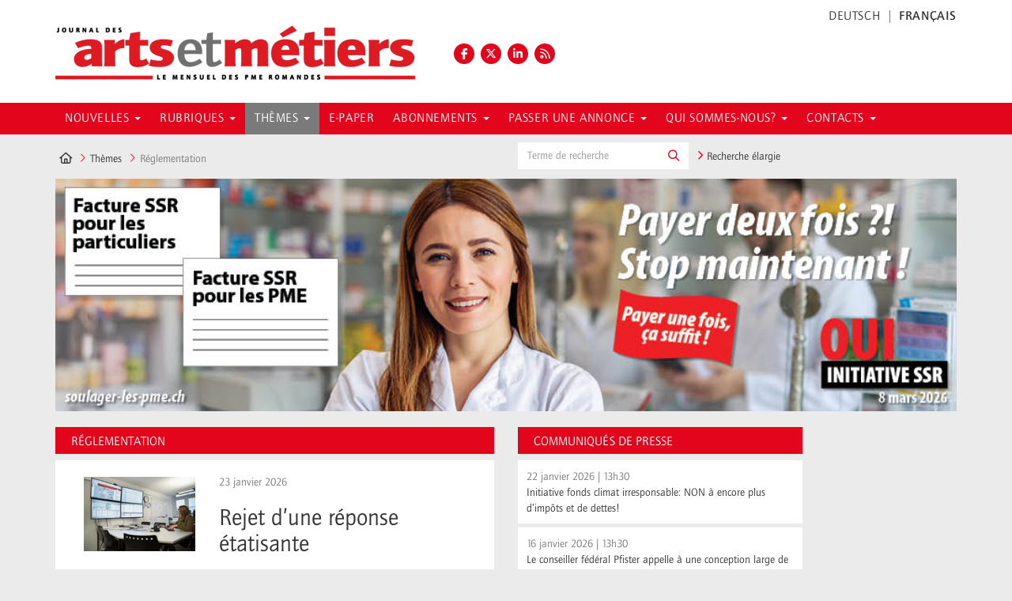

--- FILE ---
content_type: text/html; charset=utf-8
request_url: https://www.gewerbezeitung.ch/fr/th%C3%A8mes/r%C3%A9glementation/
body_size: 20900
content:





<!DOCTYPE html>
<html lang="de">
<head>
    
    
    
<link rel="stylesheet" href="https://cdn.jsdelivr.net/gh/orestbida/cookieconsent@v2.9.2/dist/cookieconsent.css">
<script defer src="https://cdn.jsdelivr.net/gh/orestbida/cookieconsent@v2.9.2/dist/cookieconsent.js"></script>

<script type="text/javascript" defer>
window.addEventListener('load', function(){

// obtain plugin
var cc = initCookieConsent();

// run plugin with your configuration
cc.run({
    current_lang: 'fr',
    autoclear_cookies: true,                   // default: false
    page_scripts: true,                        // default: false
    mode: 'opt-in',                           // default: 'opt-in'; value: 'opt-in' or 'opt-out'
    // delay: 0,                               // default: 0
    //auto_language: 'browser',                  // default: null; could also be 'browser' or 'document'
    autorun: true,                          // default: true
    //force_consent: true,                       // default: false
    // hide_from_bots: true,                   // default: true
    // remove_cookie_tables: false             // default: false
    // cookie_name: 'cc_cookie',               // default: 'cc_cookie'
    // cookie_expiration: 182,                 // default: 182 (days)
    // cookie_necessary_only_expiration: 182   // default: disabled
    // cookie_domain: location.hostname,       // default: current domain
    // cookie_path: '/',                       // default: root
    // cookie_same_site: 'Lax',                // default: 'Lax'
    // use_rfc_cookie: false,                  // default: false
    // revision: 0,                            // default: 0

    onFirstAction: function (user_preferences, cookie) {
        // callback triggered only once
    },

    onAccept: function (cookie) {
        // ...
    },

    onChange: function (cookie, changed_preferences) {
        // ...
    },
     gui_options: {
            consent_modal: {
                layout: 'cloud',               // box/cloud/bar
                position: 'bottom center',     // bottom/middle/top + left/right/center
                transition: 'slide',           // zoom/slide
                swap_buttons: false            // enable to invert buttons
            }
        },

    languages: {
        'en': {
            consent_modal: {
                title: 'We use cookies!',
                description: 'Hi, this website uses essential cookies to ensure its proper operation and tracking cookies to understand how you interact with it. The latter will be set only after consent. <button type="button" data-cc="c-settings" class="cc-link">Let me choose</button>',
                primary_btn: {
                    text: 'Accept all',
                    role: 'accept_all'              // 'accept_selected' or 'accept_all'
                },
                secondary_btn: {
                    text: 'Reject all',
                    role: 'accept_necessary'        // 'settings' or 'accept_necessary'
                }
            },
            settings_modal: {
                title: 'Cookie preferences',
                save_settings_btn: 'Save settings',
                accept_all_btn: 'Accept all',
                reject_all_btn: 'Reject all',
                close_btn_label: 'Close',
                cookie_table_headers: [
                    {col1: 'Name'},
                    {col2: 'Domain'},
                    {col3: 'Description'}
                ],
                blocks: [
                    {
                        title: 'Cookie usage 📢',
                        description: 'We use cookies to ensure the basic functionalities of the website and to enhance your online experience. You can choose for each category to opt-in/out whenever you want. For more details relative to cookies and other sensitive data, please read the full <a href="#" class="cc-link">privacy policy</a>.'
                    }, {
                        title: 'Strictly necessary cookies',
                        description: 'These cookies are essential for the proper functioning of my website. Without these cookies, the website would not work properly',
                        toggle: {
                            value: 'necessary',
                            enabled: true,
                            readonly: true          // cookie categories with readonly=true are all treated as "necessary cookies"
                        }
                    }, {
                        title: 'Performance and Analytics cookies',
                        description: 'These cookies allow the website to remember the choices you have made in the past',
                        toggle: {
                            value: 'analytics',     // your cookie category
                            enabled: false,
                            readonly: false
                        },
                        cookie_table: [             // list of all expected cookies
                            {
                                col1: '^_ga',       // match all cookies starting with "_ga"
                                col2: 'google.com',
                                col3: 'description ...',
                                is_regex: true
                            },
                            {
                                col1: '_gid',
                                col2: 'google.com',
                                col3: 'The _gid cookie is an identifier used by Google Analytics to distinguish user sessions on a website and generate anonymous statistics about website usage.',
                            }
                        ]
                    },
                    {
                        title: 'Social Media cookies',
                        description: 'These cookies will automatically be set by the integrated social media platforms as soon as you visit a page that contains embedded content from social media',
                        toggle: {
                            value: 'social',     // your cookie category
                            enabled: false,
                            readonly: false
                        },
                         cookie_table: [            
                                         {
                                             col1: '^_fbp',  
                                             col2: 'facebook.com',
                                             col3: 'We use the Facebook pixel from Facebook on our website. We have implemented code on our website to do this. The Facebook pixel is a snippet of JavaScript code that loads a collection of functions that allow Facebook to track your user actions if you have come to our website via Facebook ads. For example, when you purchase a product on our website, the Facebook pixel is triggered and stores your actions on our website in one or more cookies. These cookies allow Facebook to match your user data (customer data such as IP address, user ID) with your Facebook account data. Facebook then deletes this data again. The collected data is anonymous and not visible to us and can only be used in the context of ad placements. If you are a Facebook user and are logged in, your visit to our website is automatically assigned to your Facebook user account.',
                                             is_regex: true
                                         },
                                                                            
                         ]
                      
                    },
                    {
                        title: 'Advertisement and Targeting cookies',
                        description: 'These cookies collect information about how you use the website, which pages you visited and which links you clicked on. All of the data is anonymized and cannot be used to identify you',
                        toggle: {
                            value: 'targeting',
                            enabled: false,
                            readonly: false
                        }
                        
                    }, {
                        title: 'More information',
                        description: 'For any queries in relation to our policy on cookies and your choices, please go to our contact page',
                    }
                ]
            }
        },
        'de': {
            consent_modal: {
                title: "Wir verwenden Cookies!",
                description: 'Hallo, diese Website verwendet essenzielle Cookies, um ihren ordnungsgemäßen Betrieb zu gewährleisten, und Tracking-Cookies, um zu verstehen, wie Sie mit ihr interagieren. Letztere werden erst nach Ihrer Zustimmung gesetzt. <button type="button" data-cc="c-settings" class="cc-link">Einstellungen anpassen</button> ',
                primary_btn: {
                    "text": "Alle akzeptieren",
                    "role": "accept_all"
                },
                secondary_btn: {
                    "text": "Alle ablehnen",
                    "role": "accept_necessary"
                }
            },
            settings_modal: {
                title: "Cookie-Einstellungen",
                save_settings_btn: "Einstellungen speichern",
                accept_all_btn: "Alle akzeptieren",
                reject_all_btn: "Alle ablehnen",
                close_btn_label: "Schließen",
                cookie_table_headers: [
                    {col1: "Name"},
                    {col2: "Domain"},
                    {col3: "Beschreibung"}
                ],
                blocks: [
                    {
                        title: "Verwendung von Cookies 📢",
                        description: 'Wir verwenden Cookies, um die grundlegenden Funktionen der Website sicherzustellen und Ihr Online-Erlebnis zu verbessern. Sie können für jede Kategorie wählen, ob Sie zustimmen oder ablehnen möchten. '
                    },
                    {
                        title:
                            "Unbedingt erforderliche Cookies",
                        description:
                            "Diese Cookies sind für das ordnungsgemäße Funktionieren der Website unerlässlich. Ohne diese Cookies würde die Website nicht ordnungsgemäß funktionieren.",
                        toggle:
                            {
                                value: "necessary",
                                enabled: true,
                                readonly: true
                            }
                    },
                    {
                        title:
                            "Leistungs- und Analyse-Cookies",
                        description:
                            "Diese Cookies ermöglichen es der Website, sich an die von Ihnen in der Vergangenheit getroffenen Entscheidungen zu erinnern.",
                        toggle:
                            {
                                value:"analytics",
                                enabled: false,
                                readonly: false
                            }
                        ,
                        cookie_table: [             // list of all expected cookies
                        {
                            col1: '^_ga',       // match all cookies starting with "_ga"
                            col2: 'google.com',
                            col3: 'Das Google Analytics-Cookie ist ein kleines Textdatei-Cookie, das von Websites verwendet wird, um Benutzerinteraktionen zu verfolgen und Berichte über Website-Nutzungsstatistiken zu erstellen.',
                            is_regex: true
                        },
                        {
                            col1: '_gid',
                            col2: 'google.com',
                            col3: 'Das _gid-Cookie ist ein von Google Analytics verwendeter Identifikator, der dazu dient, Benutzersitzungen auf einer Website zu unterscheiden und anonyme Statistiken über die Website-Nutzung zu generieren.',
                        }
                    ]
                    },{
                        title: "Social Media-Cookies",
                        description: "Diese Cookies werden automatisch von den integrierten Social Media-Plattformen gesetzt, sobald Sie eine Seite besuchen, die eingebettete Inhalte von Social Media enthält.",
                        toggle: {
                            value: "social",
                            enabled: false,
                            readonly: false
                        },
                        cookie_table: [            
                                        {
                                            col1: '^_fbp',  
                                            col2: 'facebook.com',
                                            col3: 'Wir verwenden auf unserer Website das Facebook-Pixel von Facebook. Dafür haben wir einen Code auf unserer Webseite implementiert. Der Facebook-Pixel ist ein Ausschnitt aus JavaScript-Code, der eine Ansammlung von Funktionen lädt, mit denen Facebook Ihre Userhandlungen verfolgen kann, sofern Sie über Facebook-Ads auf unsere Webseite gekommen sind. Wenn Sie beispielsweise ein Produkt auf unserer Webseite erwerben, wird das Facebook-Pixel ausgelöst und speichert Ihre Handlungen auf unserer Webseite in einem oder mehreren Cookies. Diese Cookies ermöglichen es Facebook Ihre Userdaten (Kundendaten wie IP-Adresse, User-ID) mit den Daten Ihres Facebook-Kontos abzugleichen. Dann löscht Facebook diese Daten wieder. Die erhobenen Daten sind für uns anonym und nicht einsehbar und werden nur im Rahmen von Werbeanzeigenschaltungen nutzbar. Wenn Sie selbst Facebook-User sind und angemeldet sind, wird der Besuch unserer Webseite automatisch Ihrem Facebook-Benutzerkonto zugeordnet.',
                                            is_regex: true
                                        },
                                                                           
                        ]
                    },
                    {
                        title:
                            "Werbe- und Targeting-Cookies",
                        description:
                            "Diese Cookies sammeln Informationen darüber, wie Sie die Website nutzen, welche Seiten Sie besucht haben und auf welche Links Sie geklickt haben. Alle Daten sind anonymisiert und können nicht verwendet werden, um Sie zu identifizieren.",
                        toggle:
                            {
                                value: "targeting",
                                enabled: false,
                                readonly: false
                            }
                    }
                    ,
                    {
                        title:
                            "Weitere Informationen",
                        description:
                            "Bei Fragen zu unserer Cookie-Richtlinie und Ihren Auswahlmöglichkeiten können Sie uns unter unserer Kontaktseite erreichen."
                    }
                ]
            }
        },
        'fr': {
            consent_modal: {
                title: 'Nous utilisons des cookies !',
                description: 'Bonjour, ce site Web utilise des cookies essentiels pour assurer son bon fonctionnement et des cookies de suivi pour comprendre comment vous interagissez avec lui. Ces derniers ne seront définis qu\'après autorisation. <button type="button" data-cc="c-settings" class="cc-link">Laissez-moi choisir</button>',
                primary_btn: {
                    text: 'Accepter tout',
                    role: 'accept_all'
                },
                secondary_btn: {
                    text: 'Rejeter tout',
                    role: 'accept_necessary'
                }
            },
            settings_modal: {
                title: 'Préférences de cookies',
                save_settings_btn: 'Enregistrer les paramètres',
                accept_all_btn: 'Accepter tout',
                reject_all_btn: 'Rejeter tout',
                close_btn_label: 'Fermer',
                cookie_table_headers: [
                    { col1: 'Nom' },
                    { col2: 'Domaine' },
                    { col3: 'Description' }
                ],
                blocks: [
                    {
                        title: 'Utilisation des cookies 📢',
                        description: 'Nous utilisons des cookies pour garantir les fonctionnalités de base du site Web et améliorer votre expérience en ligne. Vous pouvez choisir d\'accepter ou de refuser chaque catégorie à tout moment. Pour plus de détails sur les cookies et d\'autres données sensibles, veuillez consulter la politique de confidentialité complète <a href="#" class="cc-link">ici</a>.'
                    },
                    {
                        title: 'Cookies strictement nécessaires',
                        description: 'Ces cookies sont essentiels pour le bon fonctionnement de mon site Web. Sans ces cookies, le site ne fonctionnerait pas correctement',
                        toggle: {
                            value: 'necessary',
                            enabled: true,
                            readonly: true
                        }
                    },
                    {
                        title: 'Cookies de performance et d\'analyse',
                        description: 'Ces cookies permettent au site Web de se souvenir des choix que vous avez faits par le passé',
                        toggle: {
                            value: 'analytics',
                            enabled: false,
                            readonly: false
                        },
                        cookie_table: [
                            {
                                col1: '^_ga',
                                col2: 'google.com',
                                col3: 'Le cookie _ga est un identifiant utilisé par Google Analytics pour distinguer les sessions d\'utilisateurs sur un site Web et générer des statistiques anonymes sur l\'utilisation du site Web',
                                is_regex: true
                            },
                            {
                                col1: '_gid',
                                col2: 'google.com',
                                col3: 'Le cookie _gid est un identifiant utilisé par Google Analytics pour distinguer les sessions d\'utilisateurs sur un site Web et générer des statistiques anonymes sur l\'utilisation du site Web'
                            }
                        ]
                    },
                    {
                        title: 'Cookies des médias sociaux',
                        description: 'Ces cookies seront automatiquement définis par les plates-formes des médias sociaux intégrées dès que vous visiterez une page contenant un contenu incorporé des médias sociaux',
                        toggle: {
                            value: 'social',
                            enabled: false,
                            readonly: false
                        },
                         cookie_table: [            
                                         {
                                             col1: '^_fbp',  
                                             col2: 'facebook.com',
                                             col3: 'Nous utilisons sur notre site web le pixel Facebook de Facebook. Pour ce faire, nous avons implémenté un code sur notre site web. Le pixel Facebook est un extrait de code JavaScript qui charge un ensemble de fonctions permettant à Facebook de suivre vos actions d`utilisateur, dans la mesure où vous êtes arrivé sur notre site web via des Facebook Ads. Par exemple, lorsque vous achetez un produit sur notre site web, le pixel Facebook est déclenché et enregistre vos actions sur notre site web dans un ou plusieurs cookies. Ces cookies permettent à Facebook de comparer vos données utilisateur (données client comme l`adresse IP, l`ID utilisateur) avec les données de votre compte Facebook. Ensuite, Facebook supprime ces données. Les données collectées sont anonymes et non visibles pour nous et ne sont utilisables que dans le cadre de la diffusion d`annonces publicitaires. Si vous êtes vous-même un utilisateur de Facebook et que vous êtes connecté, la visite de notre site web est automatiquement attribuée à votre compte d`utilisateur Facebook.',
                                             is_regex: true
                                         }                                  
                         ]
                    },
                    {
                        title: 'Cookies publicitaires et de ciblage',
                        description: 'Ces cookies collectent des informations sur la manière dont vous utilisez le site Web, quelles pages vous avez visitées et quels liens vous avez cliqués. Toutes les données sont anonymisées et ne peuvent pas être utilisées pour vous identifier',
                        toggle: {
                            value: 'targeting',
                            enabled: false,
                            readonly: false
                        }
                    },
                    {
                        title: 'Plus d\'informations',
                        description: 'Pour toute question concernant notre politique en matière de cookies et vos choix, veuillez consulter notre page de contact'
                    }
                ]
            }
        },
        'it': {
            consent_modal: {
                title: 'Utilizziamo i cookie!',
                description: 'Ciao, questo sito Web utilizza cookie essenziali per garantire il suo corretto funzionamento e cookie di tracciamento per capire come interagisci con esso. Questi ultimi verranno impostati solo previa autorizzazione. <button type="button" data-cc="c-settings" class="cc-link">Fammi scegliere</button>',
                primary_btn: {
                    text: 'Accetta tutto',
                    role: 'accept_all'
                },
                secondary_btn: {
                    text: 'Rifiuta tutto',
                    role: 'accept_necessary'
                }
            },
            settings_modal: {
                title: 'Preferenze dei cookie',
                save_settings_btn: 'Salva impostazioni',
                accept_all_btn: 'Accetta tutto',
                reject_all_btn: 'Rifiuta tutto',
                close_btn_label: 'Chiudi',
                cookie_table_headers: [
                    {col1: 'Nome'},
                    {col2: 'Dominio'},
                    {col3: 'Descrizione'}
                ],
                blocks: [
                    {
                        title: 'Utilizzo dei cookie 📢',
                        description: 'Utilizziamo i cookie per garantire le funzionalità di base del sito Web e migliorare la tua esperienza online. Puoi scegliere di accettare o rifiutare ciascuna categoria in qualsiasi momento. Per ulteriori dettagli sui cookie e altri dati sensibili, leggi la <a href="#" class="cc-link">politica sulla privacy completa</a>.'
                    },
                    {
                        title: 'Cookie strettamente necessari',
                        description: 'Questi cookie sono essenziali per il corretto funzionamento del mio sito Web. Senza questi cookie, il sito non funzionerebbe correttamente',
                        toggle: {
                            value: 'necessary',
                            enabled: true,
                            readonly: true
                        }
                    },
                    {
                        title: 'Cookie di prestazione e analitici',
                        description: 'Questi cookie consentono al sito Web di ricordare le scelte che hai fatto in passato',
                        toggle: {
                            value: 'analytics',
                            enabled: false,
                            readonly: false
                        },
                        cookie_table: [
                            {
                                col1: '^_ga',
                                col2: 'google.com',
                                col3: 'Il cookie _ga è un identificatore utilizzato da Google Analytics per distinguere le sessioni degli utenti su un sito Web e generare statistiche anonime sull\'utilizzo del sito Web',
                                is_regex: true
                            },
                            {
                                col1: '_gid',
                                col2: 'google.com',
                                col3: 'Il cookie _gid è un identificatore utilizzato da Google Analytics per distinguere le sessioni degli utenti su un sito Web e generare statistiche anonime sull\'utilizzo del sito Web'
                            }
                        ]
                    },
                    {
                        title: 'Cookie dei social media',
                        description: 'Questi cookie verranno impostati automaticamente dalle piattaforme dei social media integrate non appena visiti una pagina cont'
                    },
                    {
                        title: 'Cookie pubblicitari e di cib-target',
                        description: 'Questi cookie raccolgono informazioni su come utilizzi il sito Web, quali pagine hai visitato e quali link hai cliccato. Tutte le dati sono anonimizzati e non possono essere utilizzati per identificarti'
                    },
                    {
                        title: 'Ulteriori informazioni',
                        description: 'Per eventuali domande relative alla nostra politica sui cookie e alle tue scelte, visita la nostra pagina dei contatti'
                    }
                ]
            }
        }
        
    }
    });
});
</script>
        
    
    <!-- Google Tag Manager -->
<script data-cookiecategory="analytics" type="text/plain">(function(w,d,s,l,i){w[l]=w[l]||[];w[l].push({'gtm.start':
new Date().getTime(),event:'gtm.js'});var f=d.getElementsByTagName(s)[0],
j=d.createElement(s),dl=l!='dataLayer'?'&l='+l:'';j.async=true;j.src=
'https://www.googletagmanager.com/gtm.js?id='+i+dl;f.parentNode.insertBefore(j,f);
})(window,document,'script','dataLayer','GTM-N36364Q');</script>
<!-- End Google Tag Manager -->

<!-- Facebook Pixel Code -->
<script data-cookiecategory="social"  type="text/plain">
  !function(f,b,e,v,n,t,s)
  {if(f.fbq)return;n=f.fbq=function(){n.callMethod?
  n.callMethod.apply(n,arguments):n.queue.push(arguments)};
  if(!f._fbq)f._fbq=n;n.push=n;n.loaded=!0;n.version='2.0';
  n.queue=[];t=b.createElement(e);t.async=!0;
  t.src=v;s=b.getElementsByTagName(e)[0];
  s.parentNode.insertBefore(t,s)}(window, document,'script',
  'https://connect.facebook.net/en_US/fbevents.js');
  fbq('init', '1433805896701331');
  fbq('track', 'PageView');
</script>
<noscript data-cookiecategory="social"  type="text/plain"><img height="1" width="1" style="display:none"
  src="https://www.facebook.com/tr?id=1433805896701331&ev=PageView&noscript=1"
/></noscript>
<!-- End Facebook Pixel Code -->
    
    
    
    <!--

               __    __ __    __ __  ________ __ ______   __ _______ __ _______ ________ __	          ______ __    __
              |  \  /  |  |  |  |  ||__    __|  |   __  \|  |   ____|  |__   __|   __   |  |         |   ___|  |__|  |
              |   \/   |  |  |  |  |   |  |  |  |  |  |  |  |  |  __|  |  |  | |  |__|  |  |         |  |   |   __   |
              |  |  |  |  |__|  |  |___|  |  |  |  |__|  |  |  |_|  |  |  |  | |   __   |  |___   _  |  |___|  |  |  |
              |__|  |__|________|______|__|  |__|_______/|__|_______|__|  |__| |__|  |__|______| |_| |______|__|  |__|

              - Entwicklung von Software und Datenbanken für Kommunikationsprozesse
              - Webdesign und Websites
              - Redaktionssystem für effizientes Publishing
              - Datawarehouse

              Buchs SG						Emmenbrücke
              Multi Digital                 Multi Digital
              Bahnhofstrasse 14				Emmenweidstrasse 58
              CH-9471 Buchs SG				CH-6021 Emmenbrücke

              T +41 81 750 02 02			T +41 41 767 76 76
              F +41 81 750 02 22			F +41 41 767 76 77
              www.multidigital.ch			www.multidigital.ch

 -->

<meta charset="utf-8">
<meta http-equiv="X-UA-Compatible" content="IE=edge">
<meta name="viewport" content="width=device-width, initial-scale=1">

<title>Journal des arts et m&#233;tiers jam | Le mensuel des PME Romandes | R&#233;glementation</title>

<meta name="keywords" content="System.String[]" />
<meta name="description" content="" />

<meta http-equiv="expires" content="0" />
<meta http-equiv="pragma" content="no-cache" />
<meta name="author" content="https://www.gewerbezeitung.ch/fr Journal des arts et m&#233;tiers jam" />
<meta name="publisher" content="https://www.gewerbezeitung.ch/fr Journal des arts et m&#233;tiers jam" />
<meta name="copyright" content="&copy; Copyright (c) https://www.gewerbezeitung.ch/fr" />
<meta name="robots" content="index,follow" />
<meta http-equiv="content-language" content="fr">
<meta name="page-topic" content="System.String[]" />



<meta property="og:title" content="R&#233;glementation" />
<meta property="og:type" content="website" />
<meta property="og:url" content="https://www.gewerbezeitung.ch/fr/th&#232;mes/r&#233;glementation/" />



<meta property="og:image:width" content="1200" />
<meta property="og:image:height" content="630" />
<meta property="og:image:alt" content="R&#233;glementation" />
<meta property="og:site_name" content="Journal des arts et m&#233;tiers jam" />
<meta property="og:description" content="">
<meta property="og:locale" content="fr">
<meta property="og:id" content="13717">




<meta property="article:published_time" content="26.02.2018 15:13:39">
<meta property="article:modified_time" content="26.02.2018 15:13:39">
<meta property="article:author" content="">
<meta property="article:section" content="Th&#232;mes">
<meta property="article:tag" content="">


<meta name="twitter:card" content="summary" />
<meta name="twitter:description" content="R&#233;glementation" />
<meta name="twitter:title" content="R&#233;glementation" />
<meta name="twitter:site" content="Journal des arts et m&#233;tiers jam" />
<meta name="twitter:creator" content="Journal des arts et m&#233;tiers jam" />
<link rel="apple-touch-icon" sizes="57x57" href="/icons/apple-icon-57x57.png">
<link rel="apple-touch-icon" sizes="60x60" href="/icons/apple-icon-60x60.png">
<link rel="apple-touch-icon" sizes="72x72" href="/icons/apple-icon-72x72.png">
<link rel="apple-touch-icon" sizes="76x76" href="/icons/apple-icon-76x76.png">
<link rel="apple-touch-icon" sizes="114x114" href="/icons/apple-icon-114x114.png">
<link rel="apple-touch-icon" sizes="120x120" href="/icons/apple-icon-120x120.png">
<link rel="apple-touch-icon" sizes="144x144" href="/icons/apple-icon-144x144.png">
<link rel="apple-touch-icon" sizes="152x152" href="/icons/apple-icon-152x152.png">
<link rel="apple-touch-icon" sizes="180x180" href="/icons/apple-icon-180x180.png">
<link rel="icon" type="image/png" sizes="192x192" href="/icons/android-icon-192x192.png">
<link rel="icon" type="image/png" sizes="32x32" href="/icons/favicon-32x32.png">
<link rel="icon" type="image/png" sizes="96x96" href="/icons/favicon-96x96.png">
<link rel="icon" type="image/png" sizes="16x16" href="/icons/favicon-16x16.png">
<link rel="manifest" href="/icons/manifest.json">
<meta name="msapplication-TileColor" content="#ffffff">
<meta name="msapplication-TileImage" content="/icons/ms-icon-144x144.png">
<meta name="theme-color" content="#ffffff">

<!-- Zabbix Status -->
<meta name="status" content="online">
<!-- /Zabbix Status -->
    
    <link href="/css/bootstrap.min.css" rel="stylesheet">



<link href="/css/fontawesome.min.css" rel="stylesheet" />
<link href="/css/light.min.css" rel="stylesheet" />
<link href="/css/brands.css" rel="stylesheet" />
<link href="/css/v4-font-face.min.css" rel="stylesheet" />
<link href="/css/lightgallery.min.css" rel="stylesheet" />
<link rel="stylesheet" href="/css/print.min.css" media="print">
<link href="/css/style.min.css?ver=1.0" rel="stylesheet">
<link href="/css/daterangepicker.css" rel="stylesheet">


<!-- jQuery -->
<script src="https://ajax.googleapis.com/ajax/libs/jquery/2.1.3/jquery.min.js"></script>
<script src="https://cdnjs.cloudflare.com/ajax/libs/jquery-cookie/1.4.1/jquery.cookie.min.js"></script> <!-- Für Meistgelesen -->
<!--[if lt IE 9]><script src="/scripts/ie8-responsive-file-warning.js"></script><![endif]-->
<script src="/scripts/ie-emulation-modes-warning.js"></script>
<script src="https://ajax.aspnetcdn.com/ajax/jquery.validate/1.15.0/jquery.validate.min.js"></script>
<script src="https://ajax.aspnetcdn.com/ajax/mvc/5.1/jquery.validate.unobtrusive.min.js"></script>


<!-- Umbraco Forms -->
<script src="/App_Plugins/UmbracoForms/Assets/moment/min/moment-with-locales.min.js" type="text/javascript"></script>
</head>
<body>
    
    <!-- Google Tag Manager (noscript) -->
<noscript data-cookiecategory="analytics" type="text/plain"><iframe src="https://www.googletagmanager.com/ns.html?id=GTM-N36364Q"
height="0" width="0" style="display:none;visibility:hidden"></iframe></noscript>
<!-- End Google Tag Manager (noscript) -->

<div id="BannerToolCurrentPageId" class="13717"></div>

    <header>
        <div class="container">
            <div class="row">
                <div class="col-xs-12 col-sm-12 col-md-12 col-lg-12 login_box text-right">
                    <div class="btn-group" role="group" aria-label="login-box">
                        <!-- Sprachauwahl -->
                        <a href="/de/" class="btn sprache ">DEUTSCH</a>
                        <a href="/fr/" class="btn sprache   active  ">FRANÇAIS</a>
                        <!-- /Sprachauwahl -->
                    </div>
                </div>
            </div>

            <div class="row">
                <div class="col-xs-12 col-sm-5 col-md-4 col-lg-5 logo">
                    <!-- Logo -->
                    <a href="/fr/nouvelles/home/"><img src="/media/7209/logo_fr.png" class="img-responsive" alt="Journal des arts et m&#233;tiers jam" title="Journal des arts et m&#233;tiers jam" /></a>
                    <!-- /Logo -->
                </div>
                <div class="col-xs-12 col-sm-2 col-md-2 col-lg-2 social_ico text-center">
                        <a href="https://www.facebook.com/sgv-usam" target="_blank"><i class="fa-brands fa-facebook-f"></i></a>                                            <a href="https://x.com/gewerbeverband" target="_blank"><i class="fa-brands fa-x-twitter"></i></a>                                            <a href="https://www.linkedin.com/company/sgv-usam" target="_blank"><i class="fa-brands fa-linkedin-in"></i>   </a>

                    <a href="/de/newsmedien/rss-feeds/" target="_blank"><i class="fa fa-rss"></i></a>
                </div>
                <div class="hidden-xs col-sm-5 col-md-6 col-lg-5 banner full-banner">
                    
                </div>
            </div>
        </div>
    </header>
    <div class="navigation_box">
        <nav class="navbar">
        <div class="container">

            <div id="navbar" class="navbar-collapse collapse" aria-expanded="false">
                <ul class="nav navbar-nav">

                            <li class="dropdown  ">
                                <a href="#" class="dropdown-toggle" data-toggle="dropdown" role="button" aria-haspopup="true" aria-expanded="false">Nouvelles <b class="caret"></b></a>
                                <ul class="dropdown-menu">
                                            <li><a  href="/fr/nouvelles/home/"><i class="fa fa-angle-right" aria-hidden="true"></i> Home</a></li>
                                            <li><a target=&quot;_blank&quot; href="https://www.sgv-usam.ch/fr/news-m%C3%A9dias/photos"><i class="fa fa-angle-right" aria-hidden="true"></i> Photos</a></li>
                                            <li><a  href="/fr/nouvelles/flux-rss/"><i class="fa fa-angle-right" aria-hidden="true"></i> Flux RSS</a></li>
                                            <li><a  href="/fr/nouvelles/recherche/"><i class="fa fa-angle-right" aria-hidden="true"></i> Recherche</a></li>
                                </ul>
                            </li>
                            <li class="dropdown  ">
                                <a href="#" class="dropdown-toggle" data-toggle="dropdown" role="button" aria-haspopup="true" aria-expanded="false">Rubriques <b class="caret"></b></a>
                                <ul class="dropdown-menu">
                                            <li><a  href="/fr/rubriques/actualit&#233;/"><i class="fa fa-angle-right" aria-hidden="true"></i> Actualit&#233;</a></li>
                                            <li><a  href="/fr/rubriques/&#233;ditorial/"><i class="fa fa-angle-right" aria-hidden="true"></i> &#201;ditorial</a></li>
                                            <li><a  href="/fr/rubriques/&#233;conomie-politique/"><i class="fa fa-angle-right" aria-hidden="true"></i> &#201;conomie &amp; Politique</a></li>
                                            <li><a  href="/fr/rubriques/&#233;chos-des-arts-et-m&#233;tiers/"><i class="fa fa-angle-right" aria-hidden="true"></i> &#201;chos des arts et m&#233;tiers</a></li>
                                            <li><a  href="/fr/rubriques/publireportage/"><i class="fa fa-angle-right" aria-hidden="true"></i> Publireportage</a></li>
                                            <li><a  href="/fr/rubriques/barom&#232;tre-pme/"><i class="fa fa-angle-right" aria-hidden="true"></i> Barom&#232;tre PME</a></li>
                                            <li><a  href="/fr/rubriques/services/"><i class="fa fa-angle-right" aria-hidden="true"></i> Services</a></li>
                                            <li><a  href="/fr/rubriques/bon-&#224;-savoir/"><i class="fa fa-angle-right" aria-hidden="true"></i> Bon &#224; savoir</a></li>
                                            <li><a  href="/fr/rubriques/march&#233;-du-travail/"><i class="fa fa-angle-right" aria-hidden="true"></i> March&#233; du travail</a></li>
                                            <li><a  href="/fr/rubriques/portrait-pme/"><i class="fa fa-angle-right" aria-hidden="true"></i> Portrait PME</a></li>
                                            <li><a  href="/fr/rubriques/opinions/"><i class="fa fa-angle-right" aria-hidden="true"></i> Opinions</a></li>
                                            <li><a  href="/fr/rubriques/linvit&#233;-du-mois/"><i class="fa fa-angle-right" aria-hidden="true"></i> L&#39;invit&#233; du mois</a></li>
                                            <li><a  href="/fr/rubriques/trois-questions-&#224;/"><i class="fa fa-angle-right" aria-hidden="true"></i> Trois questions &#224;</a></li>
                                            <li><a  href="/fr/rubriques/num&#233;risation/"><i class="fa fa-angle-right" aria-hidden="true"></i> Num&#233;risation</a></li>
                                            <li><a  href="/fr/rubriques/experts-helpy/"><i class="fa fa-angle-right" aria-hidden="true"></i> Experts helpy</a></li>
                                            <li><a  href="/fr/rubriques/innovation/"><i class="fa fa-angle-right" aria-hidden="true"></i> Innovation</a></li>
                                </ul>
                            </li>
                            <li class="dropdown  active">
                                <a href="#" class="dropdown-toggle" data-toggle="dropdown" role="button" aria-haspopup="true" aria-expanded="false">Th&#232;mes <b class="caret"></b></a>
                                <ul class="dropdown-menu">
                                            <li><a  href="/fr/th&#232;mes/march&#233;-du-travail/"><i class="fa fa-angle-right" aria-hidden="true"></i> March&#233; du travail</a></li>
                                            <li><a  href="/fr/th&#232;mes/formation/"><i class="fa fa-angle-right" aria-hidden="true"></i> Formation</a></li>
                                            <li><a  href="/fr/th&#232;mes/politique-de-branche/"><i class="fa fa-angle-right" aria-hidden="true"></i> Politique de branche</a></li>
                                            <li><a  href="/fr/th&#232;mes/&#233;nergie-environnement/"><i class="fa fa-angle-right" aria-hidden="true"></i> &#201;nergie &amp; environnement</a></li>
                                            <li><a  href="/fr/th&#232;mes/finances-imp&#244;ts/"><i class="fa fa-angle-right" aria-hidden="true"></i> Finances &amp; imp&#244;ts</a></li>
                                            <li><a  href="/fr/th&#232;mes/mobilit&#233;/"><i class="fa fa-angle-right" aria-hidden="true"></i> Mobilit&#233;</a></li>
                                            <li><a  href="/fr/th&#232;mes/am&#233;nagement-du-territoire/"><i class="fa fa-angle-right" aria-hidden="true"></i> Am&#233;nagement du territoire</a></li>
                                            <li><a  href="/fr/th&#232;mes/r&#233;glementation/"><i class="fa fa-angle-right" aria-hidden="true"></i> R&#233;glementation</a></li>
                                            <li><a  href="/fr/th&#232;mes/place-financi&#232;re/"><i class="fa fa-angle-right" aria-hidden="true"></i> Place financi&#232;re</a></li>
                                            <li><a  href="/fr/th&#232;mes/politique-sociale/"><i class="fa fa-angle-right" aria-hidden="true"></i> Politique sociale</a></li>
                                            <li><a  href="/fr/th&#232;mes/politique-&#233;conomique/"><i class="fa fa-angle-right" aria-hidden="true"></i> Politique &#233;conomique</a></li>
                                            <li><a  href="/fr/th&#232;mes/pme-&#224;-l-international/"><i class="fa fa-angle-right" aria-hidden="true"></i> PME &#224; l’international</a></li>
                                </ul>
                            </li>
                            <li class=""><a  href="/fr/e-paper/sortie/">E-Paper</a></li>
                            <li class="dropdown  ">
                                <a href="#" class="dropdown-toggle" data-toggle="dropdown" role="button" aria-haspopup="true" aria-expanded="false">Abonnements <b class="caret"></b></a>
                                <ul class="dropdown-menu">
                                            <li><a  href="/fr/abonnements/sabonner/"><i class="fa fa-angle-right" aria-hidden="true"></i> S&#39;abonner</a></li>
                                            <li><a  href="/fr/abonnements/r&#233;silier-labonnement/"><i class="fa fa-angle-right" aria-hidden="true"></i> R&#233;silier l&#39;abonnement</a></li>
                                            <li><a  href="/fr/abonnements/changement-d-adresse-temporaire/"><i class="fa fa-angle-right" aria-hidden="true"></i> Changement d’adresse temporaire</a></li>
                                            <li><a  href="/fr/abonnements/suspension-dabonnement/"><i class="fa fa-angle-right" aria-hidden="true"></i> Suspension d&#39;abonnement</a></li>
                                            <li><a  href="/fr/abonnements/changement-dadresse/"><i class="fa fa-angle-right" aria-hidden="true"></i> Changement d&#39;adresse</a></li>
                                </ul>
                            </li>
                            <li class="dropdown  ">
                                <a href="#" class="dropdown-toggle" data-toggle="dropdown" role="button" aria-haspopup="true" aria-expanded="false">Passer une annonce <b class="caret"></b></a>
                                <ul class="dropdown-menu">
                                            <li><a  href="/fr/passer-une-annonce/conditions-g&#233;n&#233;rales/"><i class="fa fa-angle-right" aria-hidden="true"></i> Conditions g&#233;n&#233;rales</a></li>
                                            <li><a  href="/fr/passer-une-annonce/responsable-publicit&#233;/"><i class="fa fa-angle-right" aria-hidden="true"></i> Responsable publicit&#233;</a></li>
                                            <li><a  href="/fr/passer-une-annonce/donn&#233;es-m&#233;dias/"><i class="fa fa-angle-right" aria-hidden="true"></i> Donn&#233;es m&#233;dias</a></li>
                                            <li><a  href="/fr/passer-une-annonce/positionnement-concept-r&#233;dactionnel/"><i class="fa fa-angle-right" aria-hidden="true"></i> Positionnement / Concept r&#233;dactionnel</a></li>
                                </ul>
                            </li>
                            <li class="dropdown  ">
                                <a href="#" class="dropdown-toggle" data-toggle="dropdown" role="button" aria-haspopup="true" aria-expanded="false">Qui sommes-nous? <b class="caret"></b></a>
                                <ul class="dropdown-menu">
                                            <li><a  href="/fr/qui-sommes-nous/communication-et-r&#233;daction/"><i class="fa fa-angle-right" aria-hidden="true"></i> Communication et R&#233;daction</a></li>
                                            <li><a  href="/fr/qui-sommes-nous/editions/"><i class="fa fa-angle-right" aria-hidden="true"></i> Editions</a></li>
                                            <li><a  href="/fr/qui-sommes-nous/vente-despaces-publicitaires/"><i class="fa fa-angle-right" aria-hidden="true"></i> Vente d&#39;espaces publicitaires</a></li>
                                </ul>
                            </li>
                            <li class="dropdown  ">
                                <a href="#" class="dropdown-toggle" data-toggle="dropdown" role="button" aria-haspopup="true" aria-expanded="false">Contacts <b class="caret"></b></a>
                                <ul class="dropdown-menu">
                                            <li><a  href="/fr/contacts/adresses/"><i class="fa fa-angle-right" aria-hidden="true"></i> Adresses</a></li>
                                            <li><a  href="/fr/contacts/contacter/"><i class="fa fa-angle-right" aria-hidden="true"></i> Contacter</a></li>
                                </ul>
                            </li>
                </ul>
            </div>
        </div>
    </nav>

        <div class="navigation_mobile hidden-sm hidden-md hidden-lg">

            <div class="col-xs-2">
                <div class="navbar-header">
                    <button type="button" class="navbar-toggle collapsed" data-toggle="collapse" data-target=".navbar-collapse" aria-expanded="false" aria-controls="navbar">
                        <span class="sr-only">Toggle navigation</span>
                        <span class="icon-bar"></span>
                        <span class="icon-bar"></span>
                        <span class="icon-bar"></span>
                    </button>
                </div>
            </div>

            <div class="col-xs-10  suche_box_mobile float-right">
                <form id="search-form-1" method="get" action="/fr/nouvelles/recherche/">
                    <div class="right-inner-addon">
                        <a id="search-button-submit-1" href=""><i class="fa fa-search such_icon" id="Search-Button" role="button"></i></a>
                        <input type="search" class="form-control" name="search" id="searchbox_input" placeholder="Terme de recherche" />
                    </div>
                    <div class="erweiterte_suche">
                        <a href="/fr/nouvelles/recherche/">
                            <i class="fa fa-angle-right rot"></i> Recherche élargie
                        </a>
                    </div>
                </form>
            </div>
        </div>
    </div>

    <div class="container main" role="main">
        <div class="row">
            <!-- 1. Spalte -->
            <div class="col-xs-12 col-sm-6 col-md-6 col-lg-6 spalte_1">
                <!-- Breadcrump -->
                <div class="bradcrump_box">
                    <ul class="breadcrumb">
            <li><a href="/fr/nouvelles/home/"><i class="fa fa-home" aria-hidden="true"></i></a></li>
                            <li><a href="/fr/th&#232;mes/">Th&#232;mes</a></li>
                            <li class="active">R&#233;glementation</li>
        </ul>
                </div>
                <!-- Breadcrump -->
            </div>
            <div class="col-xs-12 col-sm-4 col-md-4 col-lg-4 spalte_2">
                <!-- Suche -->
                <div class="row suche_desktop">
                    <div class="col-xs-12 col-sm-12 col-md-12 col-lg-12 suche_box">
                        <form id="search-form-1" method="get" action="/fr/nouvelles/recherche/">
                            <div class="right-inner-addon">
                                <a id="search-button-submit-1" href=""><i class="fa fa-search such_icon" id="Search-Button" role="button"></i></a>
                                <input type="search" class="form-control" name="search" id="searchbox_input" placeholder="Terme de recherche" />
                            </div>
                            <div class="erweiterte_suche">
                                <a href="/fr/nouvelles/recherche/">
                                    <i class="fa fa-angle-right rot"></i> Recherche élargie
                                </a>
                            </div>
                        </form>
                    </div>
                </div>
                <!-- /Suche -->
            </div>
        </div>

        <div class="row">
            <div class="hidden-xs col-sm-12 col-md-12 col-lg-12 highlight_box ">

                <div class='zone-wrapper zone-billboard-und-wideboard zone-9'>
  <div class='banner-wrapper image-banner banner-535' data-bannerid='535' >
                                                        <a href='/umbraco/multiBannerTool/Statistics/click?bannerId=535' onClick="_gaq.push(['_trackEvent', 'Banner', 'Click', '535_SRG-Initiative Billboard S. 2 FR',1.00,true]);" target='_blank'>
                                                            <img src='/media/MultiDigital/MultiBannerTool/535-182-image.jpg' />
                                                            <img width=0 height=0 src="[data-uri]" onload="_gaq.push(['_trackEvent', 'Banner', 'Impression', '535_SRG-Initiative Billboard S. 2 FR',2.00,true]);"/>
                                                        </a>
                                                    </div>
</div>
            </div>
        </div>
        <div class="row">
            <!-- 1. Spalte -->
            <div class="col-xs-12 col-sm-6 col-md-6 col-lg-6 spalte_1">
                

<h1>Réglementation</h1>

<div class="news_liste">

<article>
    <a href="/fr/nouvelles-archives/2026-01-rejet-d-une-r&#233;ponse-&#233;tatisante/">

<div class="col-xs-12 col-sm-4">
    <img src="/media/312635/264874.jpg?width=160px" class="img-responsive" />
</div>                
        <div class="col-xs-12 col-sm-8">
            <div class="datum">23 janvier 2026</div>
            
            <h2>Rejet d’une r&#233;ponse &#233;tatisante</h2>

<p class="Lead_Lead gross_x02"><span class="Stichmarken_Stichmarke gross">ASSURANCE TREMBLEMENTS DE TERRE –</span> Avec ce nouveau projet, le Conseil fédéral voulait garantir que les dommages causés par les tremblements de terre puissent être réparés en misant sur un «engagement conditionnel». Or les États viennent de rejeter cette nouvelle approche – ce dont l’usam se réjouit.</p>        </div>

        <div class="clearfix"></div>
    </a>
</article><article>
    <a href="/fr/nouvelles-archives/2026-01-all&#233;ger-efficacement-la-charge-des-pme/">

<div class="col-xs-12 col-sm-4">
    <img src="/media/312642/265501.jpg?width=160px" class="img-responsive" />
</div>                
        <div class="col-xs-12 col-sm-8">
            <div class="datum">23 janvier 2026</div>
            
            <h2>All&#233;ger efficacement la charge des PME</h2>

<p class="Lead_Lead gross_x02"><span class="Stichmarken_Stichmarke gross">RÈGLEMENTATION –</span> L’usam présente, avec deux nouvelles interventions parlementaires, des mesures importantes permettantde réduire sur le long terme les obstacles bureaucratiques pour les PME en Suisse.</p>        </div>

        <div class="clearfix"></div>
    </a>
</article><article>
    <a href="/fr/nouvelles-archives/2026-01-lutte-contre-la-prolif&#233;ration-des-r&#232;glementations/">

<div class="col-xs-12 col-sm-4">
    <img src="/media/312668/266775.jpg?width=160px" class="img-responsive" />
</div>                
        <div class="col-xs-12 col-sm-8">
            <div class="datum">23 janvier 2026</div>
            
            <h2>Lutte contre la prolif&#233;ration des r&#232;glementations</h2>

<p class="Lead_Lead gross_x02"><span class="Stichmarken_Stichmarke gross">INTERVENANTS –</span> Les ordonnances émises par le gouvernement et l’administration supplantent de plus en plus les lois adoptées par les parlements. La démocratie directe, le fédéralisme, les référendums, tout concourt à freiner les envies de règlementation.</p>        </div>

        <div class="clearfix"></div>
    </a>
</article><article>
    <a href="/fr/nouvelles-archives/2026-01-voir-la-suisse-comme-une-pme/">

<div class="col-xs-12 col-sm-4">
    <img src="/media/312669/266774.jpg?width=160px" class="img-responsive" />
</div>                
        <div class="col-xs-12 col-sm-8">
            <div class="datum">23 janvier 2026</div>
            
            <h2>Voir la Suisse comme une PME</h2>

<p class="Lead_Lead gross_x02"><span class="Stichmarken_Stichmarke gross">RÈGLEMENTATION –</span> Mettre fin à la concurrence étatique vis-à-vis des entreprises, reconnaître ses erreurs, assumer ses responsabilités et aborder les problèmes ouvertement: à Klosters, des entrepreneurs ont discuté des moyens permettant aux PME industrielles suisses de garder le cap entre mondialisation et protectionnisme.</p>        </div>

        <div class="clearfix"></div>
    </a>
</article><article>
    <a href="/fr/nouvelles-archives/2025-12-des-pme-particuli&#232;rement-touch&#233;es/">

<div class="col-xs-12 col-sm-4">
    <img src="/media/312612/260381.jpg?width=160px" class="img-responsive" />
</div>                
        <div class="col-xs-12 col-sm-8">
            <div class="datum">12 d&#233;cembre 2025</div>
            
            <h2>Des PME particuli&#232;rement touch&#233;es</h2>

<p class="Lead_Lead gross_x02"><span class="Stichmarken_Stichmarke gross">RÈGLEMENTATION –</span> Lors d’une conférence de presse commune organisée par «Perspective Suisse» avec l’usam, economiesuisse et l’Union suisse des paysans, les trois organisations ont réclamé une réduction de la bureaucratie. Pour Fabio Regazzi, président de l’usam et entrepreneur, les PME sont pénalisées de manière disproportionnée par la multiplication des règlementations.</p>        </div>

        <div class="clearfix"></div>
    </a>
</article><article>
    <a href="/fr/nouvelles-archives/2025-12-pand&#233;mie-en-tirer-la-le&#231;on/">

<div class="col-xs-12 col-sm-4">
    <img src="/media/312615/260515.jpg?width=160px" class="img-responsive" />
</div>                
        <div class="col-xs-12 col-sm-8">
            <div class="datum">12 d&#233;cembre 2025</div>
            
            <h2>Pand&#233;mie: en tirer la le&#231;on</h2>

<p class="Lead_Lead gross_x02"><span class="Stichmarken_Stichmarke gross">LOI SUR LES ÉPIDÉMIES –</span> La prochaine révision doit renforcer le contrôle parlementaire, reconnaître le rôle central des partenaires sociaux, privilégier des mesures ciblées et pragmatiques. Et surtout, introduire un véritable mécanisme d’indemnisation.</p>        </div>

        <div class="clearfix"></div>
    </a>
</article><article>
    <a href="/fr/nouvelles-archives/2025-12-de-l-&#233;nergie-et-de-belles-victoires/">

<div class="col-xs-12 col-sm-4">
    <img src="/media/312619/261044.jpg?width=160px" class="img-responsive" />
</div>                
        <div class="col-xs-12 col-sm-8">
            <div class="datum">12 d&#233;cembre 2025</div>
            
            <h2>De l’&#233;nergie et de belles victoires</h2>

<p class="Lead_Lead gross_x02"><span class="Stichmarken_Stichmarke gross">PASSEPORT DE PRESTATIONS USAM –</span> En conformité avec sa stratégie et ses objectifs politiques pour la période 2022-2026, l’usam a continué à s’engager de toutes ses forces en faveur des intérêts des PME suisses au cours de l’année 2025 qui s’achève. La faîtière des PME a remporté de nombreuses victoires, mais essuyé aussi quelques défaites.</p>        </div>

        <div class="clearfix"></div>
    </a>
</article><article>
    <a href="/fr/nouvelles-archives/2025-12-all&#233;ger-le-boulet-des-nouvelles-lois/">

<div class="col-xs-12 col-sm-4">
    <img src="/media/312626/261227.jpg?width=160px" class="img-responsive" />
</div>                
        <div class="col-xs-12 col-sm-8">
            <div class="datum">12 d&#233;cembre 2025</div>
            
            <h2>All&#233;ger le boulet des nouvelles lois</h2>

<p class="Lead_Lead gross_x02"><span class="Stichmarken_Stichmarke gross">RÈGLEMENTATIONS –</span> Elles augmentent pour l’environ­ne­ment, le travail ou les finances. Deux interventions parle­men­taires menées par l’usam visent plus de transparence et une limitation des coûts de mise en œuvre. Elles ont été déposées par deux conseillers aux États: Fabio Regazzi, président de l’usam, et Jakob Stark, membre de la Chambre suisse des arts et métiers.</p>        </div>

        <div class="clearfix"></div>
    </a>
</article><article>
    <a href="/fr/nouvelles-archives/2025-12-d&#233;bureaucratisation-de-la-parole-aux-actes/">

<div class="col-xs-12 col-sm-4">
    <img src="/media/312632/261856.jpg?width=160px" class="img-responsive" />
</div>                
        <div class="col-xs-12 col-sm-8">
            <div class="datum">12 d&#233;cembre 2025</div>
            
            <h2>D&#233;bureaucratisation: de la parole aux actes</h2>

&#171;The flavour of the month&#187;: les vendeurs de glaces am&#233;ricains d&#233;signaient un nouveau parfum disponible pendant une courte p&#233;riode. Aujourd’hui, l’expression indique que quelque chose est &#224; la mode. L’appel &#224; ...        </div>

        <div class="clearfix"></div>
    </a>
</article><article>
    <a href="/fr/nouvelles-archives/2025-11-public-et-priv&#233;-le-m&#233;lange-des-genres/">

<div class="col-xs-12 col-sm-4">
    <img src="/media/310964/250997.jpg?width=160px" class="img-responsive" />
</div>                
        <div class="col-xs-12 col-sm-8">
            <div class="datum">7 novembre 2025</div>
            
            <h2>Public et priv&#233;: le m&#233;lange des genres</h2>

<p class="Lead_Lead gross_x02"><span class="Stichmarken_Stichmarke gross">JÜRG GROSSEN –</span> Le conseiller national bernois, président du PVL et fondateur du groupe parlementaire «Fair ist anders»,estime que les acquisitions d’entreprises par la Poste au détriment des PME sont inutiles, et que leur financement croisé pose problème. À ses yeux, la direction de la Poste serait bien inspirée de corriger rapidement le tir.</p>        </div>

        <div class="clearfix"></div>
    </a>
</article><article>
    <a href="/fr/nouvelles-archives/2025-11-nos-pme-broient-du-noir/">

<div class="col-xs-12 col-sm-4">
    <img src="/media/310980/251709.jpg?width=160px" class="img-responsive" />
</div>                
        <div class="col-xs-12 col-sm-8">
            <div class="datum">7 novembre 2025</div>
            
            <h2>&#171;Nos PME broient du noir!&#187;</h2>

<p class="Lead_Lead gross_x02"><span class="Stichmarken_Stichmarke gross">URS FURRER –</span> Une enquête de l’usam montre que les PME sont pessimistes quant à l’avenir. La bureaucratie est un fardeau dans la vie quotidienne. «Il faut un frein aux coûts règlementaires pour protéger les PME», lance le direc­teur de l’usam. Et des allègements liés au paquet de mesures de l’UE.</p>        </div>

        <div class="clearfix"></div>
    </a>
</article><article>
    <a href="/fr/nouvelles-archives/2025-11-d&#233;fendre-le-mod&#232;le-lib&#233;ral/">

<div class="col-xs-12 col-sm-4">
    <img src="/media/310981/251712.jpg?width=160px" class="img-responsive" />
</div>                
        <div class="col-xs-12 col-sm-8">
            <div class="datum">7 novembre 2025</div>
            
            <h2>D&#233;fendre le mod&#232;le lib&#233;ral</h2>

<p class="Lead_Lead gross_x02"><span class="Stichmarken_Stichmarke gross">TABAC –</span> À l’approche de la COP11, qui se tiendra à Genève du 17 au 22 novembre 2025, la Suisse est confrontée à un choix crucial: céder à la pression prohibitionniste de l’Organisation mondiale de la santé (OMS) ou défendre son modèle libéral fondé sur l’équilibre, la responsabilité individuelle et la souveraineté nationale.</p>        </div>

        <div class="clearfix"></div>
    </a>
</article><article>
    <a href="/fr/nouvelles-archives/2025-11-soulageons-enfin-nos-pme/">

<div class="col-xs-12 col-sm-4">
    <img src="/media/310991/252473.jpg?width=160px" class="img-responsive" />
</div>                
        <div class="col-xs-12 col-sm-8">
            <div class="datum">7 novembre 2025</div>
            
            <h2>Soulageons enfin nos PME!</h2>

<p class="Lead_Lead gross_x02"><span class="Stichmarken_Stichmarke gross">RÈGLEMENTATION –</span> Selon le nouveau baromètre suisse des PME lancé par l’usam, les entreprises ne sont guère optimistes quant à l’avenir. La bureaucratie, la pénurie de main-d’œuvre qualifiée et un aménagement du territoire de plus en plus restrictif pèsent lourd. Sans parler de la relève insuffisante.</p>        </div>

        <div class="clearfix"></div>
    </a>
</article><article>
    <a href="/fr/nouvelles-archives/2025-10-croissance-ma&#238;tris&#233;e-&#233;tat-efficace-choix-lib&#233;ral/">


        <div class="col-xs-12 col-sm-12">
            <div class="datum">3 octobre 2025</div>
            
            <h2>Croissance ma&#238;tris&#233;e, &#201;tat efficace, choix lib&#233;ral</h2>

Ces derni&#232;res ann&#233;es, la Suisse a connu une croissance constante – et souvent discr&#232;te – du personnel de l’administration f&#233;d&#233;rale. Il ne s’agit pas ici de d&#233;noncer une d&#233;rive id&#233;ologique ou de s’attaquer aux employ&#233;s ...        </div>

        <div class="clearfix"></div>
    </a>
</article><article>
    <a href="/fr/nouvelles-archives/2025-10-plus-de-fromage-et-moins-de-bureaucratie/">

<div class="col-xs-12 col-sm-4">
    <img src="/media/310854/20250704_sgz_furrer-urs_1200x857px.jpg?width=160px" class="img-responsive" />
</div>                
        <div class="col-xs-12 col-sm-8">
            <div class="datum">3 octobre 2025</div>
            
            <h2>Plus de fromage et moins de bureaucratie!</h2>

L’Office f&#233;d&#233;ral de la s&#233;curit&#233; alimentaire et de la bureaucratie – pardon: l’Office f&#233;d&#233;ral de la s&#233;curit&#233; alimentaire et des affaires v&#233;t&#233;rinaires (OSAV) – veut une nouvelle loi, afin de limiter la publicit&#233; pour les ...        </div>

        <div class="clearfix"></div>
    </a>
</article><article>
    <a href="/fr/nouvelles-archives/2025-09-l-usam-sollicite-l-avis-de-ses-membres/">

<div class="col-xs-12 col-sm-4">
    <img src="/media/279584/238510.jpg?width=160px" class="img-responsive" />
</div>                
        <div class="col-xs-12 col-sm-8">
            <div class="datum">5 septembre 2025</div>
            
            <h2>L’usam sollicite l’avis de ses membres</h2>

<p class="Lead_Lead gross_x02"><span class="Stichmarken_Stichmarke gross">SUISSE/UE –</span> Pour l’usam, il est important que le traitement du paquet européen repose sur une procédure démocratique. Ses membres doivent pouvoir s’exprimer et faire connaître leur position. Leurs réponses doivent être envoyées avant le 19 septembre.</p>        </div>

        <div class="clearfix"></div>
    </a>
</article><article>
    <a href="/fr/nouvelles-archives/2025-09-un-levier-essentiel-&#224;-la-suisse-digitale/">

<div class="col-xs-12 col-sm-4">
    <img src="/media/279588/238622.jpg?width=160px" class="img-responsive" />
</div>                
        <div class="col-xs-12 col-sm-8">
            <div class="datum">5 septembre 2025</div>
            
            <h2>Un levier essentiel &#224; la Suisse digitale</h2>

<p class="Lead_Lead gross_x02"><span class="Stichmarken_Stichmarke gross">VOTATION –</span> L’e-ID apporte une contribution importante à la numérisation de l’administration, à la réduction de la bureaucratie et à la compétitivité des PME. Voter OUI le 28 septembre représente donc une grande occasion d’améliorer la situation.</p>        </div>

        <div class="clearfix"></div>
    </a>
</article><article>
    <a href="/fr/nouvelles-archives/2025-09-non-&#224;-une-industrie-des-poursuites-judiciaires/">

<div class="col-xs-12 col-sm-4">
    <img src="/media/279595/239043.jpg?width=160px" class="img-responsive" />
</div>                
        <div class="col-xs-12 col-sm-8">
            <div class="datum">5 septembre 2025</div>
            
            <h2>Non &#224; une industrie des poursuites judiciaires</h2>

<p class="Lead_Lead gross_x02"><span class="Stichmarken_Stichmarke gross">PLAINTES COLLECTIVES –</span> Lors de la session d’automne, le Conseil des États examinera cette question. Un changement de paradigme dangereux qui créerait une culture de la méfiance et ouvrirait la voie à des abus, en particulier de la part des ONG.</p>        </div>

        <div class="clearfix"></div>
    </a>
</article><article>
    <a href="/fr/nouvelles-archives/2025-09-aidez-nous-&#224;-renforcer-les-pme/">

<div class="col-xs-12 col-sm-4">
    <img src="/media/279596/20250905_jam_petition_revitalisierung_1200x857px_fr.jpg?width=160px" class="img-responsive" />
</div>                
        <div class="col-xs-12 col-sm-8">
            <div class="datum">5 septembre 2025</div>
            
            <h2>Aidez-nous &#224; renforcer les PME!</h2>

<p class="Lead_Lead gross_x02"><span class="Stichmarken_Stichmarke gross">PROGRAMME DE REVITALISATION –</span> Les PME suisses sont soumises à une pression énorme en raison de pro­blè­mes externes et internes. L’usam réclame donc un programme de revitalisation complet reposant sur trois piliers: un État plus léger, une productivité accrue et un commerce extérieur plus diversifié.</p>        </div>

        <div class="clearfix"></div>
    </a>
</article><article>
    <a href="/fr/nouvelles-archives/2025-09-administration-f&#233;d&#233;rale-ces-petits-rois-des-aulnes/">

<div class="col-xs-12 col-sm-4">
    <img src="/media/300348/224263.jpg?width=160px" class="img-responsive" />
</div>                
        <div class="col-xs-12 col-sm-8">
            <div class="datum">5 septembre 2025</div>
            
            <h2>Administration f&#233;d&#233;rale: ces petits Rois des Aulnes</h2>

&#171;La Conf&#233;d&#233;ration attend des entreprises qu’elles...&#187;. Combien de fois ai-je entendu cette phrase qui appara&#238;t souvent en rapport avec le &#171;Plan d’action national pour l’&#233;conomie et les droits de l’homme&#187; (&#171;NAP&#187;). Ce ...        </div>

        <div class="clearfix"></div>
    </a>
</article><article>
    <a href="/fr/nouvelles-archives/2025-08-d&#233;fendre-le-partenariat-social/">

<div class="col-xs-12 col-sm-4">
    <img src="/media/208415/234174.jpg?width=160px" class="img-responsive" />
</div>                
        <div class="col-xs-12 col-sm-8">
            <div class="datum">15 ao&#251;t 2025</div>
            
            <h2>D&#233;fendre le partenariat social!</h2>

<p class="Lead_Lead gross_x02"><span class="Stichmarken_Stichmarke gross">JOHANNA GAPANY –</span> Le canton de Fribourg est appelé aux urnes le 30 novembre prochain afin de se pro­non­cer sur projet de salaire minimum indexé sur l’indice des prix. Pour la sénatrice fribourgeoise, cette idée irréaliste doit être rejetée tant le risque de dommage profond à l’économie est avéré.</p>        </div>

        <div class="clearfix"></div>
    </a>
</article><article>
    <a href="/fr/nouvelles-archives/2025-08-nettoyer-bien-&#224;-fond-les-&#233;curies-d-augias/">

<div class="col-xs-12 col-sm-4">
    <img src="/media/208435/235204.jpg?width=160px" class="img-responsive" />
</div>                
        <div class="col-xs-12 col-sm-8">
            <div class="datum">15 ao&#251;t 2025</div>
            
            <h2>Nettoyer (bien &#224; fond) les &#233;curies d’Augias</h2>

<p class="Lead_Lead gross_x02"><span class="Stichmarken_Stichmarke gross">COMMISSIONS EXTRAPARLEMENTAIRES –</span> Le Conseil national veut supprimer un quart des commissions extraparlementaires. C’est une bonne chose, car plusieurs parmi ces dernières réalisent un travail de lobbying acharné, mais sans mandat légal.</p>        </div>

        <div class="clearfix"></div>
    </a>
</article><article>
    <a href="/fr/nouvelles-archives/2025-07-libert&#233;-publicitaire-fortement-restreinte/">

<div class="col-xs-12 col-sm-4">
    <img src="/media/67028/227714.jpg?width=160px" class="img-responsive" />
</div>                
        <div class="col-xs-12 col-sm-8">
            <div class="datum">4 juillet 2025</div>
            
            <h2>Libert&#233; publicitaire fortement restreinte</h2>

<p class="Lead_Lead gross_x02"><span class="Stichmarken_Stichmarke gross">Tabac et interdictions –</span> Entre la protection des mineurs et la liberté économique, le Conseil des États a créé un dangereux précédent liberticide en matière de publicité.</p>        </div>

        <div class="clearfix"></div>
    </a>
</article><article>
    <a href="/fr/nouvelles-archives/2025-07-pme-facteur-humain-et-responsabilit&#233;/">

<div class="col-xs-12 col-sm-4">
    <img src="/media/67044/228041.jpg?width=160px" class="img-responsive" />
</div>                
        <div class="col-xs-12 col-sm-8">
            <div class="datum">4 juillet 2025</div>
            
            <h2>PME: facteur humain et responsabilit&#233;</h2>

<p class="Lead_Lead gross_x02"><span class="Stichmarken_Stichmarke gross">JRAM –</span> Les 58<span class="Tiefgestellt_hochstellen">es </span>Journées romandes des arts et métiers organisées par l’usam à Champéry fin juin étaient cette année consacréesà deux thèmes: les entreprises vertueuses et le retour du nucléaire. L’occasion d’aborder dans un cadre convivial des sujets commela surrèglementation, la loi sur le travail, la transition énergétique. Avec de nombreux experts et plusieurs podiums de discussion.</p>        </div>

        <div class="clearfix"></div>
    </a>
</article><article>
    <a href="/fr/nouvelles-archives/2025-06-la-face-obscure-de-la-qualit&#233;-suisse/">

<div class="col-xs-12 col-sm-4">
    <img src="/media/65080/222031.jpg?width=160px" class="img-responsive" />
</div>                
        <div class="col-xs-12 col-sm-8">
            <div class="datum">13 juin 2025</div>
            
            <h2>La face obscure de la qualit&#233; suisse</h2>

<p class="Lead_Lead gross_x02"><span class="Stichmarken_Stichmarke gross">Matériel de guerre –</span> Le Swiss Made jouit d’une excellente réputation, synonyme de qualité, de précision et de fiabilité. Mais dans le domaine des équipements militaires, ce label perd de son éclat.</p>        </div>

        <div class="clearfix"></div>
    </a>
</article>
    <nav aria-label="...">
        <ul class="pagination paging">
                <li class="md-paging-previous disabled">
        <a href="#"><i class="fa fa-angle-left" aria-hidden="true"></i></a>
    </li>

                        <li class="md-paging-page active">
                <a href="#">1</a>
            </li>
            <li class="md-paging-page inactive">
                <a href="/fr/th%C3%A8mes/r%C3%A9glementation/?page=2">2</a>
            </li>
            <li class="md-paging-page inactive">
                <a href="/fr/th%C3%A8mes/r%C3%A9glementation/?page=3">3</a>
            </li>

                <li aria-label="Next" class="md-paging-next ">
        <a href="/fr/th%C3%A8mes/r%C3%A9glementation/?page=2"><i class="fa fa-angle-right" aria-hidden="true"></i></a>
    </li>

        </ul>
    </nav>
</div>
            </div>
            <!-- /1. Spalte -->
            <!-- 2. Spalte -->
            <div class="col-xs-12 col-sm-4 col-md-4 col-lg-4 spalte_2">
                <!-- Medienmitteilungen -->

                    <div class="row">
                        <div class="col-xs-12 col-sm-12 col-md-12 col-lg-12 medienmitteilungen_box rechtespalte_box">
                            <h1>Communiqués de presse</h1>
                                    <a title="Initiative fonds climat irresponsable: NON &#224; encore plus d’imp&#244;ts et de dettes!" href="https://www.sgv-usam.ch/fr/news-medias/communiques-de-presse/initiative-fonds-climat-irresponsable-non-a-encore-plus-d-impots-et-de-dettes/" target="_blank">
                                        <article>
                                            <div class="datum">
                                                22 janvier 2026 |
                                                13h30
                                            </div> <!-- add 2 Studen -->
                                            <p>Initiative fonds climat irresponsable: NON &#224; encore plus d’imp&#244;ts et de dettes!</p>
                                        </article>
                                    </a>                                     <a title="Le conseiller f&#233;d&#233;ral Pfister appelle &#224; une conception large de la s&#233;curit&#233; et &#224; un r&#233;armement rapide" href="https://www.sgv-usam.ch/fr/news-medias/communiques-de-presse/le-conseiller-federal-pfister-appelle-a-une-conception-large-de-la-securite-et-a-un-rearmement-rapide/" target="_blank">
                                        <article>
                                            <div class="datum">
                                                16 janvier 2026 |
                                                13h30
                                            </div> <!-- add 2 Studen -->
                                            <p>Le conseiller f&#233;d&#233;ral Pfister appelle &#224; une conception large de la s&#233;curit&#233; et &#224; un r&#233;armement rapide</p>
                                        </article>
                                    </a>                                     <a title="Conf&#233;rence hivernale des arts et m&#233;tiers &#224; Klosters: &#171;La Suisse, petit pays particuli&#232;rement vuln&#233;rable dans l&#39;&#233;conomie mondiale&#187;" href="https://www.sgv-usam.ch/fr/news-medias/communiques-de-presse/conference-hivernale-des-arts-et-metiers-a-klosters-la-suisse-petit-pays-particulierement-vulnerable-dans-leconomie-mondiale/" target="_blank">
                                        <article>
                                            <div class="datum">
                                                16 janvier 2026 |
                                                8h45
                                            </div> <!-- add 2 Studen -->
                                            <p>Conf&#233;rence hivernale des arts et m&#233;tiers &#224; Klosters: &#171;La Suisse, petit pays particuli&#232;rement vuln&#233;rable dans l&#39;&#233;conomie mondiale&#187;</p>
                                        </article>
                                    </a>                                     <a title="Plus d&#39;argent pour vivre. Moins de charges pour les entreprises. OUI &#224; l&#39;initiative pour la r&#233;duction de la redevance SSR &#171;200 francs, &#231;a suffit!&#187;" href="https://www.sgv-usam.ch/fr/news-medias/communiques-de-presse/plus-dargent-pour-vivre-moins-de-charges-pour-les-entreprises-oui-a-linitiative-pour-la-reduction-de-la-redevance-ssr-200-francs-ca-suffit/" target="_blank">
                                        <article>
                                            <div class="datum">
                                                14 janvier 2026 |
                                                11h00
                                            </div> <!-- add 2 Studen -->
                                            <p>Plus d&#39;argent pour vivre. Moins de charges pour les entreprises. OUI &#224; l&#39;initiative pour la r&#233;duction de la redevance SSR &#171;200 francs, &#231;a suffit!&#187;</p>
                                        </article>
                                    </a>                                     <a title="Les arts et m&#233;tiers s’opposent &#224; la double imposition SSR et lancent leur campagne" href="https://www.sgv-usam.ch/fr/news-medias/communiques-de-presse/les-arts-et-metiers-s-opposent-a-la-double-imposition-ssr-et-lancent-leur-campagne/" target="_blank">
                                        <article>
                                            <div class="datum">
                                                8 janvier 2026 |
                                                10h45
                                            </div> <!-- add 2 Studen -->
                                            <p>Les arts et m&#233;tiers s’opposent &#224; la double imposition SSR et lancent leur campagne</p>
                                        </article>
                                    </a>                                     <a title="Pour un march&#233; &#233;quitable et s&#233;curis&#233; face aux petits colis d’Asie" href="https://www.sgv-usam.ch/fr/news-medias/communiques-de-presse/pour-un-marche-equitable-et-securise-face-aux-petits-colis-d-asie/" target="_blank">
                                        <article>
                                            <div class="datum">
                                                19 d&#233;cembre 2025 |
                                                15h30
                                            </div> <!-- add 2 Studen -->
                                            <p>Pour un march&#233; &#233;quitable et s&#233;curis&#233; face aux petits colis d’Asie</p>
                                        </article>
                                    </a> 
                            <div class="links_weitere">
                                <i class="fa fa-angle-right rot"></i> <a href="/fr/communiqués-de-presse/">Autres communiqués de presse</a>
                            </div>
                        </div>
                    </div>
                <!-- Medienmitteilungen -->
                <!-- Abstimmungsbox -->
                <!-- Box -->
                <!------------------------------------ Parolen ------------------->
                <!------------------------------------ end Parolen ------------------->
                <div class="row">
                    <div class="col-xs-12 col-sm-12 col-md-12 col-lg-12 halfpage_box rechtespalte_box text-center">
                        <div class='zone-wrapper zone-large-rectangle-/-halfpage-ad zone-10'>
  <div class='banner-wrapper image-banner banner-530' data-bannerid='530' >
                                                        <a href='/umbraco/multiBannerTool/Statistics/click?bannerId=530' onClick="_gaq.push(['_trackEvent', 'Banner', 'Click', '530_SRG-Initiative Halfpage ad S. 1 FR',1.00,true]);" target='_blank'>
                                                            <img src='/media/MultiDigital/MultiBannerTool/530-182-image.jpg' />
                                                            <img width=0 height=0 src="[data-uri]" onload="_gaq.push(['_trackEvent', 'Banner', 'Impression', '530_SRG-Initiative Halfpage ad S. 1 FR',2.00,true]);"/>
                                                        </a>
                                                    </div>
</div>
                    </div>
                </div>

                <!-- Meist Gelesen -->
                <div class="row">
                    <div class="col-xs-12 col-sm-12 col-md-12 col-lg-12 meistgelesen_box rechtespalte_box">
                        <h1>Les plus consultés</h1>
                        <div class="mostReadGZContainer">
                            <script id="mostReadGZTemplate" type="template">

                                <article>

                                    <a href="{{url}}">

                                        <span class="rank">{{pos}}.</span> <span>{{name}}</span>
                                    </a>
                                </article>
                            </script>
                        </div>
                        <!--Umbraco.RenderMacro("md_MultiMostRead_MostReadList", new {daysBack="5", take="7"})-->
                        <script>
    window.addEventListener("load", function (event) {
        $.getJSON("/umbraco/surface/readcounter/GetMostReadViews", { amount: 5, daysBack: 7, language: 'fr' , domain: 'www.gewerbezeitung.ch'})
            .done(function (content) {
                var temp = $.trim($('#mostReadGZTemplate').html());
                var i = 1;
                $.each(content, function (index, obj) {
                    //var urlSplit = obj.Url.split("/");
                    //var url = "/artikel/" + urlSplit[urlSplit.length - 1];
                    var x = temp.replace("{{url}}", obj.Url).replace("{{pos}}", i++);
                    x = x.replace("{{nodeid}}", obj.NodeId).replace("{{name}}", truncateString(obj.Name, 128));
                    $('.mostReadGZContainer').append(x);
                });
            });
        });

    function truncateString(value, maxChars) {
        return value.length <= maxChars ? value : value.substring(0, maxChars) + " ...";
    }

</script>
                    </div>
                </div>

                <!-- Medienmitteilungen -->
                <!-- ePaper -->
                <div class="row">
                    <div class="col-xs-12 col-sm-12 col-md-12 col-lg-12 epaper_box rechtespalte_box">
                        <h1>Archives ePaper</h1>
                        <a href="/fr/e-paper/" target="_blank">
                        <article>
                            <img src="/media/4243/epaper_bild.jpg" class="img-responsive" alt="sgz ePaper" title="sgz ePaper" />
                            <div class="links_weitere">
                                <i class="fa fa-angle-right rot"></i> <a href="/fr/e-paper/" target="_blank">consulter les archives ePaper</a>
                            </div>
                        </article></a>
                    </div>
                </div>
                <!-- /ePaper -->
                <!-- ePaper -->
                <div class="row">
                    <div class="col-xs-12 col-sm-12 col-md-12 col-lg-12 banner_box rectangle rechtespalte_box">
                        <small class="text-left">AFFICHAGE</small>

                        
                    </div>
                </div>
                <!-- /ePaper -->
            </div>
            <!-- /2. Spalte -->
            <!-- 3. Spalte -->
            <div class="hidden-xs col-sm-2 col-md-2 col-lg-2 spalte_3 banner_spalte">
                <!-- Banner -->

                

                <br />
                <br />
            </div>
        </div>
    </div>
    <!-- /container -->

    <a href="#top" class="back-to-top">Haut de page <i class="fa fa-angle-up" aria-hidden="true"></i></a>

    <!-- Footer --> 

<footer>

    <div class="container">

        <div class="row">
            <div class="col-sm-4">

                <!-- Logo -->
                <a href="/fr/nouvelles/home/"><img src="/media/7209/logo_fr.png" alt="Journal des arts et m&#233;tiers jam" title="Journal des arts et m&#233;tiers jam" class="img-responsive" /></a>
                <!-- /Logo -->

            </div>

            <div class="col-xs-12 col-sm-2">


    <ul>
        <li class="titel"><a href="/fr/rubriques/">Rubriques</a></li>
<li><a href="/fr/rubriques/actualit&#233;/">Actualit&#233;</a></li>
<li><a href="/fr/rubriques/&#233;ditorial/">&#201;ditorial</a></li>
<li><a href="/fr/rubriques/&#233;conomie-politique/">&#201;conomie &amp; Politique</a></li>
<li><a href="/fr/rubriques/&#233;chos-des-arts-et-m&#233;tiers/">&#201;chos des arts et m&#233;tiers</a></li>
<li><a href="/fr/rubriques/publireportage/">Publireportage</a></li>
<li><a href="/fr/rubriques/barom&#232;tre-pme/">Barom&#232;tre PME</a></li>
<li><a href="/fr/rubriques/services/">Services</a></li>
<li><a href="/fr/rubriques/bon-&#224;-savoir/">Bon &#224; savoir</a></li>
<li><a href="/fr/rubriques/march&#233;-du-travail/">March&#233; du travail</a></li>
<li><a href="/fr/rubriques/portrait-pme/">Portrait PME</a></li>
<li><a href="/fr/rubriques/opinions/">Opinions</a></li>
<li><a href="/fr/rubriques/linvit&#233;-du-mois/">L&#39;invit&#233; du mois</a></li>
<li><a href="/fr/rubriques/trois-questions-&#224;/">Trois questions &#224;</a></li>
<li><a href="/fr/rubriques/num&#233;risation/">Num&#233;risation</a></li>
<li><a href="/fr/rubriques/experts-helpy/">Experts helpy</a></li>
<li><a href="/fr/rubriques/innovation/">Innovation</a></li>
    </ul>

            </div>

            <div class="col-xs-12 col-sm-2">


    <ul>
        <li class="titel"><a href="/fr/th&#232;mes/">Th&#232;mes</a></li>
<li><a href="/fr/th&#232;mes/march&#233;-du-travail/">March&#233; du travail</a></li>
<li><a href="/fr/th&#232;mes/formation/">Formation</a></li>
<li><a href="/fr/th&#232;mes/politique-de-branche/">Politique de branche</a></li>
<li><a href="/fr/th&#232;mes/&#233;nergie-environnement/">&#201;nergie &amp; environnement</a></li>
<li><a href="/fr/th&#232;mes/finances-imp&#244;ts/">Finances &amp; imp&#244;ts</a></li>
<li><a href="/fr/th&#232;mes/mobilit&#233;/">Mobilit&#233;</a></li>
<li><a href="/fr/th&#232;mes/am&#233;nagement-du-territoire/">Am&#233;nagement du territoire</a></li>
<li><a href="/fr/th&#232;mes/r&#233;glementation/">R&#233;glementation</a></li>
<li><a href="/fr/th&#232;mes/place-financi&#232;re/">Place financi&#232;re</a></li>
<li><a href="/fr/th&#232;mes/politique-sociale/">Politique sociale</a></li>
<li><a href="/fr/th&#232;mes/politique-&#233;conomique/">Politique &#233;conomique</a></li>
<li><a href="/fr/th&#232;mes/pme-&#224;-l-international/">PME &#224; l’international</a></li>
    </ul>    <ul>
        <li class="titel"><a href="/fr/nouvelles/">Nouvelles</a></li>
<li><a href="/fr/nouvelles/home/">Home</a></li>
<li><a href="/fr/nouvelles/photos/">Photos</a></li>
<li><a href="/fr/nouvelles/flux-rss/">Flux RSS</a></li>
<li><a href="/fr/nouvelles/recherche/">Recherche</a></li>
    </ul>

            </div>

            <div class="col-xs-12 col-sm-2">


    <ul>
        <li class="titel"><a href="/fr/abonnements/">Abonnements</a></li>
<li><a href="/fr/abonnements/sabonner/">S&#39;abonner</a></li>
<li><a href="/fr/abonnements/r&#233;silier-labonnement/">R&#233;silier l&#39;abonnement</a></li>
<li><a href="/fr/abonnements/changement-d-adresse-temporaire/">Changement d’adresse temporaire</a></li>
<li><a href="/fr/abonnements/suspension-dabonnement/">Suspension d&#39;abonnement</a></li>
<li><a href="/fr/abonnements/changement-dadresse/">Changement d&#39;adresse</a></li>
    </ul>    <ul>
        <li class="titel"><a href="/fr/passer-une-annonce/">Passer une annonce</a></li>
<li><a href="/fr/passer-une-annonce/conditions-g&#233;n&#233;rales/">Conditions g&#233;n&#233;rales</a></li>
<li><a href="/fr/passer-une-annonce/responsable-publicit&#233;/">Responsable publicit&#233;</a></li>
<li><a href="/fr/passer-une-annonce/donn&#233;es-m&#233;dias/">Donn&#233;es m&#233;dias</a></li>
<li><a href="/fr/passer-une-annonce/positionnement-concept-r&#233;dactionnel/">Positionnement / Concept r&#233;dactionnel</a></li>
    </ul>

            </div>


            <div class="col-xs-12 col-sm-2">

    <ul>
        <li class="titel"><a href="/fr/qui-sommes-nous/">Qui sommes-nous?</a></li>
<li><a href="/fr/qui-sommes-nous/communication-et-r&#233;daction/">Communication et R&#233;daction</a></li>
<li><a href="/fr/qui-sommes-nous/editions/">Editions</a></li>
<li><a href="/fr/qui-sommes-nous/vente-despaces-publicitaires/">Vente d&#39;espaces publicitaires</a></li>
    </ul>    <ul>
        <li class="titel"><a href="/fr/contacts/">Contacts</a></li>
<li><a href="/fr/contacts/adresses/">Adresses</a></li>
<li><a href="/fr/contacts/contacter/">Contacter</a></li>
    </ul>

            </div>

        </div>
    </div>
</footer>

    <div class="copyright_box">
        <div class="container">
            <div class="row">
                <div class="hidden-xs col-sm-8 col-md-8 col-lg-8">
                    © 2017 Copyright Union suisse des arts et métiers usam | Tous droits réservés | <a href="/de/kontakt/impressum/">Mentions légales</a> | <a style="cursor: pointer;" type="button" class="cc-link" data-cc="c-settings" aria-haspopup="dialog">Cookie Settings</a>
                </div>
                <div class="hidden-xs col-sm-4 col-md-4col-lg-4 text-right">
                    Webdesign &amp; Development by <a href="http://www.multidigital.ch" target="_blank">multidigital.ch</a>
                </div>
            </div>
        </div>
    </div>

    
    <!-- HTML5 shim and Respond.js for IE8 support of HTML5 elements and media queries -->
<!--[if lt IE 9]>
<script src="https://oss.maxcdn.com/html5shiv/3.7.2/html5shiv.min.js"></script>
<script src="https://oss.maxcdn.com/respond/1.4.2/respond.min.js"></script>
<![endif]-->
<!-- Bootstrap JS -->
<script src="/scripts/bootstrap.min.js"></script>
<!-- IE10 viewport hack for Surface/desktop Windows 8 bug -->
<script src="/scripts/ie10-viewport-bug-workaround.js"></script>


<!-- Bannertool -->
<script src="/App_Plugins/multiBannerTool/backoffice/js/multiBannerTool.statistics.js"></script>

<!-- Lightgallery -->
<script src="/scripts/lightgallery-all.min.js"></script>

<!-- Lazy Load -->
<script type="text/javascript" src="/scripts/jquery.lazy.min.js"></script>
<script type="text/javascript" src="/scripts/jquery.lazy.picture.min.js"></script>

<script src="/scripts/bootstrap-datepicker.min.js"></script>
<script src="/scripts/bootstrap-datepicker.de.min.js"></script>
<script src="/scripts/bootstrap-datepicker.fr.min.js"></script>

<!-- Multi Digital Scripte -->
<script src="/scripts/MultiDigital.min.js"></script>
<!-- <script src="~/scripts/moment.min.js"></script> -->
<script src="/scripts/daterangepicker.js"></script>
    
    
</body>
</html>

--- FILE ---
content_type: text/html; charset=utf-8
request_url: https://www.gewerbezeitung.ch/umbraco/multiBannerTool/Statistics/view?bannerId=530
body_size: -146
content:
530

--- FILE ---
content_type: text/css
request_url: https://www.gewerbezeitung.ch/css/style.min.css?ver=1.0
body_size: 8298
content:
@charset "UTF-8";@import url(https://fast.fonts.net/t/1.css?apiType=css&projectid=df256e10-6df1-4ef6-ad59-dfb81b206783);@font-face{font-family:"ITC Quay Sans W02 Book";src:url(/fonts/9cde5802-0c17-4129-ac95-d0ab9f10a70a.eot?#iefix);src:url(/fonts/9cde5802-0c17-4129-ac95-d0ab9f10a70a.eot?#iefix) format("eot"),url(/fonts/06ca6345-3004-4ae3-a839-d024947dce73.woff) format("woff"),url(../fonts/e823520d-9792-4c63-9b84-814c3b7c11b9.ttf) format("truetype"),url(../fonts/8a4e90ef-bc50-44b1-9abd-1d4a39d19792.svg#8a4e90ef-bc50-44b1-9abd-1d4a39d19792) format("svg")}@font-face{font-family:ITCQuaySansW02-BookItal;src:url(/fonts/eeef0697-ee80-455e-8a94-746ce04cffc8.eot?#iefix);src:url(/fonts/eeef0697-ee80-455e-8a94-746ce04cffc8.eot?#iefix) format("eot"),url(/fonts/8afd4324-09ca-443b-b47b-af3262a175b3.woff) format("woff"),url(../fonts/88432afe-a62c-4a76-889b-77448e4806bc.ttf) format("truetype"),url(../fonts/809f9133-de47-43f0-b7ac-c2ba5b828001.svg#809f9133-de47-43f0-b7ac-c2ba5b828001) format("svg")}@font-face{font-family:ITCQuaySansW02-Medium;src:url(/fonts/b4ac5fe5-8a5e-40bd-922a-1017cdea513d.eot?#iefix);src:url(/fonts/b4ac5fe5-8a5e-40bd-922a-1017cdea513d.eot?#iefix) format("eot"),url(/fonts/339b6bc4-5910-4287-aec0-9a1adf5224e9.woff) format("woff"),url(../fonts/0fafe76c-f253-477c-8e3d-2d95d1a9fb32.ttf) format("truetype"),url(../fonts/19adecac-94d0-4cf0-8ea9-886ae6134289.svg#19adecac-94d0-4cf0-8ea9-886ae6134289) format("svg")}@font-face{font-family:ITCQuaySansW02-MediumIt;src:url(/fonts/4cd0985f-5cd9-409d-85d3-9517512c5bf0.eot?#iefix);src:url(/fonts/4cd0985f-5cd9-409d-85d3-9517512c5bf0.eot?#iefix) format("eot"),url(/fonts/bab98f78-d0f2-446b-8d05-30377f3d583a.woff) format("woff"),url(../fonts/3f207c14-b65a-46ec-b771-28dadca2a55c.ttf) format("truetype"),url(../fonts/53cfee8d-242d-4b58-b6f6-01b50157351a.svg#53cfee8d-242d-4b58-b6f6-01b50157351a) format("svg")}@font-face{font-family:"ITC Quay Sans W02 Black";src:url(/fonts/bc0704f3-8a7c-4d7d-9c0c-e92b2a40b9f1.eot?#iefix);src:url(/fonts/bc0704f3-8a7c-4d7d-9c0c-e92b2a40b9f1.eot?#iefix) format("eot"),url(/fonts/46b0c174-4c26-417b-89d0-763834503559.woff) format("woff"),url(../fonts/25447f44-3e28-49c7-8897-56fcba6e7731.ttf) format("truetype"),url(../fonts/4e4e6196-0fbd-4815-9172-d4e3dbf701e3.svg#4e4e6196-0fbd-4815-9172-d4e3dbf701e3) format("svg")}body{font-family:ITC Quay Sans W02 Book;font-size:14px;background:#ebebeb}a{color:#333;text-decoration:none}a:hover{color:#e2051b}a:focus,a:hover{color:#e2051b;text-decoration:none}small{color:#666}strong{font-family:ITCQuaySansW02-Medium;font-weight:400}dir,menu,ul{display:block;list-style-type:disc;-webkit-margin-before:0;-webkit-margin-after:0;-webkit-margin-start:0;-webkit-margin-end:0;-webkit-padding-start:0}.content ul,.home_article_box ul{-webkit-margin-before:1em;-webkit-margin-after:1em;-webkit-margin-start:0;-webkit-margin-end:0;-webkit-padding-start:28px}hr{margin-top:0;margin-bottom:0;border:0;border-top:1px solid #ccc}.rot{color:#e2051b}.abstand_unten{margin-bottom:20px}.abstand_oben{margin-top:20px}.padding{padding:10px 20px 20px 20px}.btn{display:inline-block;padding:6px 12px;margin-bottom:0;font-size:14px;font-weight:400;line-height:1.42857143;text-align:center;white-space:nowrap;vertical-align:middle;-ms-touch-action:manipulation;touch-action:manipulation;cursor:pointer;-webkit-user-select:none;-moz-user-select:none;-ms-user-select:none;user-select:none;background-image:none;border:none;border-radius:0;background:#e2051b;color:#fff}.btn.focus,.btn:focus,.btn:hover{color:#e2051b;text-decoration:none;background:#7b7a7a}.aufzaehlung_icon{font-size:15px;color:#e2051b}.social_ico .fa-home{visibility:hidden}.zone_Home.Hightlight{width:100%!important}.zone_Home.Hightlight img{width:100%!important}#orr{display:none}.h3,h3{font-size:28px}table td{vertical-align:top}h1{background:#e2051b;color:#fff;font-size:16px;font-weight:400;padding:10px 20px 6px 20px;margin:0;text-transform:uppercase;letter-spacing:.05px;margin-bottom:8px;line-height:18px}.login_box{margin-top:10px}.login_box .btn,.login_box button{display:inline-block;padding:0 12px;margin-bottom:0;font-size:16px;font-weight:400;line-height:16px;text-align:right;white-space:nowrap;vertical-align:middle;-ms-touch-action:manipulation;touch-action:manipulation;cursor:pointer;-webkit-user-select:none;-moz-user-select:none;-ms-user-select:none;user-select:none;background-image:none;border:none;border-radius:0;background-color:transparent;text-transform:uppercase;border-right:1px solid #7b7a7a;letter-spacing:.6px}.login_box .btn:last-child{border-right:none;padding-right:0;float:left}.login_box .btn:hover{color:#e2051b}.login_box form{float:left}.login_box .btn{float:left}.login_box .btn.active{font-family:ITCQuaySansW02-Medium}.btn.active,.btn:active{-webkit-box-shadow:none;box-shadow:none}header{height:130px;background:#fff}.navbar-brand{float:left;height:74px;padding:0;font-size:18px;line-height:20px}.social_ico i{font-size:14px;width:26px;text-align:center;line-height:26px;background:#e2051b;color:#fff;border-radius:13px;margin-right:4px;margin-top:25px}.social_ico i:hover{background:#7b7a7a;text-decoration:none!important}.full-banner{margin-top:10px}header .btn{color:#333}.main{margin-top:10px}.breadcrumb{padding:0 5px;margin:10px 0 15px 0;list-style:none;background-color:transparent;border-radius:0}.breadcrumb>li+li:before{padding:0 5px;color:#e2051b;content:"\f105";font-family:"Font Awesome 6 Pro";font-style:normal;font-weight:lighter;text-decoration:inherit}.breadcrumb>.active{color:#7b7a7a}.carousel-control{position:absolute;top:15px;bottom:auto;left:auto;width:22px;height:24px;font-size:20px;color:#fff;text-align:center;text-shadow:none;opacity:1}.carousel-control.left{background-image:none;filter:none;background-repeat:no-repeat;background:#e2051b;color:#fff;right:47px}.carousel-control.right{background-image:none;filter:none;background-repeat:no-repeat;background:#e2051b;color:#fff;right:20px}.carousel-control.left:hover,.carousel-control.right:hover{background:#7b7a7a}.carousel-caption{position:relative;right:auto;bottom:auto;left:auto;z-index:10;padding:20px 20px 20px 20px;color:#333;text-align:left;text-shadow:none;background:#fff;height:230px}.carousel-caption .datum_rubrik{color:#7b7a7a}.carousel-caption h2{font-weight:400;margin:5px 0 5px 0}#topnews .item{background:#fff;border:1px solid #ebebeb;min-height:620px}#topnews .item:hover{color:#333;border:1px solid #e2051b}#topnews .item img{margin:0 auto}.weiter_lesen{font-size:18px}#topnews .item:hover .weiter_lesen{color:#e2051b}.home_article_box{margin-top:20px}.home_article_box h1{background:#e2051b;color:#fff;font-size:16px;font-weight:400;padding:10px 20px 6px 20px;margin:0;text-transform:uppercase;letter-spacing:.05px;margin-bottom:8px;line-height:18px}.home_article_box article{background:#fff;margin-bottom:5px;padding:20px 20px 15px 20px;border:1px solid transparent;display:flex}.home_article_box article img{margin-right:20px}.home_article_box .datum{color:#7b7a7a}.home_article_box article h2{font-weight:400;margin:5px 0 5px 0}.weiter_lesen_box{margin-top:5px}.home_article_box .artikel_restliche{font-size:16px;padding:14px 20px 8px 20px}.home_article_box .artikel_restliche .datum{font-size:14px}.home_article_box article:hover{color:#333;border:1px solid #e2051b}.zoneWrapper_Home{margin-bottom:20px}.zoneWrapper_Home img{width:945px;height:auto}.spalte_2 h1{background:#e2051b;color:#fff;font-size:16px;font-weight:400;padding:10px 20px 6px 20px;margin:0;text-transform:uppercase;letter-spacing:.05px;margin-bottom:8px;line-height:18px}.rechtespalte_box{margin-bottom:20px}.rechtespalte_box article{background:#fff;padding:10px 10px 8px 10px;margin-bottom:5px;border:1px solid transparent}.rechtespalte_box article p{margin:0}.rechtespalte_box article .datum{color:#7b7a7a}.rechtespalte_box article:hover{color:#333;border:1px solid #e2051b}.suche_box .right-inner-addon{position:relative;width:60%;float:left}.suche_box .right-inner-addon input{padding-right:30px}.suche_box .right-inner-addon i{position:absolute;right:0;padding:10px 12px}.suche_box .form-control{display:block;width:100%;height:34px;padding:6px 12px;font-size:14px;line-height:1.42857143;color:#555;background-color:#fff;background-image:none;border:none 0;border-radius:0;-webkit-box-shadow:none;box-shadow:none;-webkit-transition:none;-o-transition:none;transition:none}.suche_box .such_icon{color:#e2051b}.suche_box .erweiterte_suche{float:left;margin-top:8px;margin-left:10px}.epaper_box article{padding:0;background:0 0}.epaper_box article:hover{background:0 0;border:transparent}.epaper_box .links_weitere{margin-top:5px}.banner_box article{padding:30px}.halfpage_box .zoneWrapper_Halfpage-Ad{width:300px!important;text-align:center}.halfpage_box .content{margin:0 auto}.zoneWrapper_Billboard{margin:10px 0}.zone_Halfpage-Ad{left:0;right:0;width:300px!important}.md-noBanner{margin-top:-20px}.zone-billboard-und-wideboard img{width:100%}.zone-wrapper.zone-sky-scraper.zone-2>.banner-wrapper.image-banner{padding-bottom:15px}.zone-wrapper.zone-skyscraper{margin-bottom:30px!important}.weisse_box{background:#fff}.weisse_box .container{width:auto!important;padding-right:0;padding-left:0}.weisse_box li{margin-left:15px}.detail_seite{padding:10px 20px 20px 20px}.detail_seite .datum,.detail_seite .rubrik,.detail_seite .tools{color:#777;float:left}.detail_seite .datum{width:40%}.detail_seite .rubrik{width:50%;text-align:left}.detail_seite .tools{width:30px;text-align:right;font-size:16px;background:#7b7a7a;margin-right:5px;height:30px;border-radius:15px;line-height:30px;text-align:center}.detail_seite .tools a{color:#fff}.detail_seite .tools .fa{margin-left:0!important}.detail_seite .kopfezeile{margin:0 0 5px 0;padding:5px 0;border-bottom:1px solid #ebebeb}.detail_seite .kopfezeile .fa{margin-left:5px}.detail_seite .carousel-inner>.item>a>img,.detail_seite .carousel-inner>.item>img{height:370px}.detail_seite .lead{font-size:20px;line-height:27px}.detail_seite h1{font-size:36px!important;font-family:ITCQuaySansW02-Medium!important;background:0 0;color:#333;font-weight:400;padding:0;text-transform:none;letter-spacing:.05px;margin:10px 0 5px 0;line-height:45px}.detail_seite h2{font-size:18px;font-family:ITCQuaySansW02-Medium;margin-bottom:5px;font-weight:400}.detail_seite .carousel{margin:0 -20px}.detail_seite .bildlegende{color:#666;padding:10px 20px 20px 20px;min-height:90px}.detail_seite .author{color:#666;margin-bottom:15px}.detail_seite p{font-size:18px;line-height:25px;text-align:justify;hyphens:auto;-moz-hyphens:auto;-o-hyphens:auto;-webkit-hyphens:auto;-ms-hyphens:auto;margin:0 0 10px 0}.detail_seite .original-image-path{display:none}.detail_seite img{margin:0 auto}.detail_seite .item img{margin:0 auto}.detail_seite .item img:hover{cursor:zoom-in;opacity:.95}.detail_seite .fotogalerie figcaption{display:block;background:#fff;min-height:80px}.detail_seite ul{list-style:none;padding:0;margin:0}.detail_seite li{padding-left:0;text-indent:-13px;font-size:16px;margin-bottom:3px}.detail_seite .zusatzbox li{text-indent:0}.detail_seite .hintergrund_gelb{background:#fbefc7}.detail_seite li:before{content:"• ";color:#e2051b}.Seitenvermerk{display:none}.Lauftext_x04 img{padding:0 20px 10px 0}.www_Links_www_LINKS_mitApricot-hinterlegt_x03{padding:2px 5px!important;background:#fbefc7}.Adresse_x04{padding-top:0!important}.Kasten_Rubrikbalken_rot,.Kasten_Rubriktitel_rot,.Rubrikbalken_rot,.eigeneMeinung{background:#e2051b;padding:10px 20px 6px 20px;color:#fff;font-weight:600;letter-spacing:.14em}.detail_seite .Interview_Frage_Interview_x10{font-family:ITCQuaySansW02-BookItal;color:#333}.detail_seite .Quay.Black_65_schwarz{font-family:ITCQuaySansW02-Medium;color:#7b7a7a}.detail_seite .Link_Kasten a{font-family:ITCQuaySansW02-Medium}.social_media_share{list-style:none;margin-top:5px}.social_media_share .text{display:inline-block;margin-right:10px;font-size:18px}.social_media_share a{display:inline-block;width:40px;height:40px;border-radius:20px;line-height:40px;font-size:18px;text-align:center;color:#fff}.social_media_share a.facebook{background:#3b5998}.social_media_share a.twitter{background:#000}.social_media_share a.whatsapp{background:#25d366}.social_media_share a.mail{background:#333}.social_media_share a.linkedin{background:#0077b5}.social_media_share a .count{display:none}.social_media_share a:hover{background:#7b7a7a;color:#fff;cursor:pointer}.social_media_share_klein{list-style:none;margin-top:0;float:right}.social_media_share_klein a{display:inline-block;width:30px;height:30px;border-radius:15px;line-height:30px;font-size:14px;text-align:center;color:#fff;vert-align:middle}.social_media_share_klein a.facebook{background:#3b5998}.social_media_share_klein a.twitter{background:#000}.social_media_share_klein a.whatsapp{background:#25d366}.social_media_share_klein a.mail{background:#333}.social_media_share_klein a.linkedin{background:#0077b5}.social_media_share_klein a .count{display:none}.social_media_share_klein a:hover{background:#7b7a7a;color:#fff;cursor:pointer}.detail_seite .kopfezeile .social_media_share_klein .fa{margin-left:0!important}.meistgelesen_box article{background:#fff;padding:10px 10px 8px 10px;margin-bottom:5px;border:1px solid transparent}.meistgelesen_box article:hover{border:1px solid #e2051b}.meistgelesen_box article a{display:block}.fotogalerie_detail{padding-top:25px;padding-left:25px}.fotogalerie_detail .foto_item{position:relative;margin:0 5px 5px 0}.fotogalerie_detail .foto_item .poster{background-color:rgba(0,0,0,.4);bottom:0;left:0;position:absolute;right:0;top:0;-webkit-transition:background-color .15s ease 0s;-o-transition:background-color .15s ease 0s;transition:background-color .15s ease 0s;display:none}.fotogalerie_detail .foto_item .poster .icon{width:30px;height:30px;position:absolute;left:50%;top:50%;margin-left:-15px;margin-top:-15px;text-align:center;color:#fff;font-size:25px}.fotogalerie_detail .foto_item:hover .poster{display:block}.fotogalerie_detail .beschreibung{margin-bottom:10px}.social_box{padding:20px}.weitere_artikel{margin-top:20px}.weitere_artikel h1{background:#e2051b;color:#fff;font-size:16px;font-weight:400;padding:10px 20px 6px 20px;margin:0;text-transform:uppercase;letter-spacing:.05px;margin-bottom:8px;line-height:18px}.weitere_artikel article{background:#fff;padding:20px}.Stichmarke,.Stichmarken_Stichmarke{font-family:ITCQuaySansW02-Medium;text-transform:uppercase}.Black,.Zwischentitel_x03{font-family:ITCQuaySansW02-Medium;padding-bottom:2px!important}.Zitate{padding:10px 20px;margin:0 0 20px;font-size:17.5px;border-left:5px solid #e2051b;color:#666;text-transform:uppercase;font-weight:600}.Zitate .Zitat-Person{font-size:16px;font-style:italic;color:#000;text-transform:none;font-weight:400;letter-spacing:.11em}.Interview_Quadrat{display:inline-flex;text-indent:-10000px;background:RED;width:12px;height:12px;line-height:17px;margin-right:3px}.zusatzbox h3{background:#e2051b;padding:15px;color:#fff;margin:10px 0 0 0;text-transform:uppercase}.zusatzbox p{padding:15px;background:#fbefc7;margin:0}.zusatzbox table{background:#fbefc7;margin:0;width:100%!important}.zusatzbox table td{padding:5px 15px;border-bottom:1px solid #cecece}.zusatzbox table td p{font-size:14px;line-height:21px;padding:0}.zusatzbox .Kasten_Titel{font-size:25px;font-family:ITCQuaySansW02-Medium;margin-bottom:0;padding-bottom:0}.detail_seite .Autoren,.detail_seite .Kuerzel{font-family:ITCQuaySansW02-BookItal;color:#666;margin-bottom:10px;display:block!important}.www_Links_www.Adresse_x04{margin-top:0}.www_Links_www_LINKS_mitApricot-hinterlegt_x03{margin-bottom:0;font-family:ITCQuaySansW02-Medium;margin-top:10px}.detail_seite .Stichmarken_Stichmarke,.detail_seite .gross{text-transform:uppercase}p.Kasten_Zwischentitel_x08{font-size:22px;font-family:ITCQuaySansW02-Medium;margin-bottom:0;padding-bottom:0!important}.zusatzbox .www_Links_www_LINKS_mitApricot-hinterlegt_x03{padding-left:15px!important}.zusatzbox p.Kasten_Thema_x06{font-size:25px;font-family:ITCQuaySansW02-Medium;margin-bottom:0;padding-bottom:0}footer{background:#fff;margin-top:30px;padding:50px 0 30px 0}footer ul{list-style:none;margin-bottom:20px}footer ul li a{color:#666}footer ul li a:hover{color:#e2051b}footer ul li.titel a{color:#e2051b}footer img{width:300px}.copyright_box{margin:20px 0;color:#666}.mitarbeiter_liste{padding:20px}.mitarbeiter_liste article{margin-bottom:20px;padding-bottom:20px;border-bottom:1px solid #ddd}.mitarbeiter_liste h3{font-size:22px;margin:0;line-height:24px}.umbraco-forms-form h2{margin:5px 0 5px 0;font-size:18px;font-weight:400;border-bottom:1px solid #ddd}.umbraco-forms-form .control-label{text-align:left;margin-left:-15px}.umbraco-forms-form input,.umbraco-forms-form textarea{width:100%;border:1px solid #ddd!important;border-radius:0}.umbraco-forms-form .form-control{height:auto!important}.umbraco-forms-form textarea{height:200px;border:1px solid #ddd}.umbraco-forms-form .btn,.umbraco-forms-form .contour input[type=reset],.umbraco-forms-form .contour input[type=submit],.umbraco-forms-form html input[type=button]{-webkit-appearance:button;cursor:pointer;width:auto;background:#e2051b;color:#fff}.umbraco-forms-form .btn:focus,.umbraco-forms-form .btn:hover,.umbraco-forms-form .form-horizontal .btn.focus{color:#fff;text-decoration:none;background:#7b7a7a}.umbraco-forms-form select{width:100%;border-radius:0;border:1px solid #ddd!important}.firmenboersen_liste article{background:#fff;padding:20px;margin-bottom:10px;border:1px solid transparent}.firmenboersen_liste img{margin-top:20px}.firmenboersen_liste .kontakt_titel{font-family:ITCQuaySansW02-Medium}.firmenboersen_liste article:hover{border:1px solid #e2051b}.firmenboersen_liste article li{margin-left:15px}.news_liste article{background:#fff;padding:20px;margin-bottom:10px;border:1px solid transparent}.news_liste h3{margin:0 0 10px 0}.news_liste article:hover{border:1px solid #e2051b;color:#333}.news_liste .datum{color:#7b7a7a;margin:-3px 0 3px 0}.pagination>li>a{margin-right:5px}.pagination>li:first-child>a,.pagination>li:first-child>span{margin-left:0;border-top-left-radius:0;border-bottom-left-radius:0}.pagination>li:last-child>a,.pagination>li:last-child>span{border-top-right-radius:0;border-bottom-right-radius:0}.pagination>li>a,.pagination>li>span{position:relative;float:left;padding:6px 12px;margin-left:-1px;line-height:1.42857143;color:#e2051b;text-decoration:none;background-color:#fff;border:1px solid transparent}.pagination>.active>a,.pagination>.active>a:focus,.pagination>.active>a:hover,.pagination>.active>span,.pagination>.active>span:focus,.pagination>.active>span:hover{z-index:2;color:#fff;cursor:default;background-color:#e2051b;border-color:#e2051b}.pagination>li>a:focus,.pagination>li>a:hover,.pagination>li>span:focus,.pagination>li>span:hover{color:#fff;background-color:#7b7a7a;border-color:#7b7a7a}.pagination>li.md-paging-previous.inactive a{color:#ccc}.pagination>li.md-paging-next.active a{background:#fff;color:#e2051b;border:1px solid #fff}.pagination>li.md-paging-next.active:hover a{color:#fff;background-color:#7b7a7a;border-color:#7b7a7a}.suchmaske{padding-top:25px;margin-bottom:20px}.suchmaske .btn.pfeil{float:none;background:#e2051b;color:#fff;border:none}.suchmaske .hilfe{margin:20px 0}.suchmaske .hilfe:hover{cursor:help}#Anmelden .modal-footer{padding:20px;text-align:left;border-top:1px solid #e5e5e5;background:#f0f0f0;line-height:30px;font-size:16px}#Anmelden .modal-content{position:relative;background-color:#fff;-webkit-background-clip:padding-box;background-clip:padding-box;border:1px solid #999;border:1px solid rgba(0,0,0,.2);border-radius:0;outline:0;-webkit-box-shadow:0 3px 9px rgba(0,0,0,.5);box-shadow:0 3px 9px rgba(0,0,0,.5)}#Anmelden .modal-header{min-height:16.43px;padding:20px;border-bottom:1px solid #e5e5e5}#Anmelden .modal-body{position:relative;padding:20px}#Anmelden label{width:100px}#Anmelden input{width:200px;background:#fff;border:1px solid #ccc;padding:5px;margin-bottom:10px}#Anmelden input:-webkit-autofill{background:#fff}#Anmelden .submit{width:100px;background:#265797;color:#fff;border:none;margin-top:20px}#Anmelden button{background:#e2051b;color:#fff;padding:5px 15px;margin-top:10px;margin-bottom:20px;border:none}#Anmelden button:hover{background:#7b7a7a}#Anmelden button.close{background:0 0;color:#7b7a7a;padding:0;margin-top:0;margin-bottom:0;border:none;float:right;font-size:21px;font-weight:700;line-height:1;text-shadow:0 1px 0 #fff;opacity:1}#actions a{background:#e2051b;padding:10px 10px;color:#fff}#actions{margin-bottom:20px;margin-top:20px}#actions a:hover{background:#7b7a7a;color:#fff}#table-wrapper table{width:100%;margin-top:30px}#table-wrapper thead{text-align:left;border-bottom:1px solid #e2051b;color:#e2051b;font-family:ITCQuaySansW02-Medium;font-weight:400}#table-wrapper td{height:50px;border-bottom:1px solid #ccc;vertical-align:middle}#table-wrapper .operations{width:200px;text-align:right;font-size:18px;line-height:20px}#table-wrapper .operations a{margin-right:20px}#create-node label{width:120px;font-weight:400;margin-top:3px;vertical-align:top}#create-node input{width:300px;border:1xp solid #ddd!important;padding:5px}#create-node textarea{width:300px;border-color:#ddd;height:200px}#create-node .form-item{margin-bottom:20px}#create-node input[type=file]{display:inline}#create-node button{background:#e2051b;color:#fff;padding:5px 15px;margin-top:10px;margin-bottom:20px;border:none}#create-node button:hover{background:#7b7a7a}#delete-form{background:#fff}#delete-form button{background:#e2051b;color:#fff;padding:5px 15px;margin-top:10px;margin-bottom:20px;border:none}#delete-form button:hover{background:#7b7a7a}.thumbnail-single{margin:20px 0}.thumbnail-single img{margin-right:10px}.branchenverzeichnis_liste .suche_rubrik{margin-top:5px}.branchenverzeichnis_liste .suche_rubrik select{width:200px}.branchenverzeichnis_liste .suche_rubrik{float:left}.branchenverzeichnis_liste .suche_suchbegriff_box input{border:1px solid #999;padding:5px;width:190px}.branchenverzeichnis_liste .suche_button{float:left}.branchenverzeichnis_liste .suche_button input{background:#e2051b;color:#fff;border:none;margin-left:10px;padding:5px 10px}.branchenverzeichnis_liste article{background:#fff;padding:20px;margin-bottom:10px;border:1px solid transparent}.branchenverzeichnis_liste h3{margin:0 0 10px 0}.branchenverzeichnis_liste article:hover{border:1px solid #e2051b;color:#333}.branchenverzeichnis_liste .rubrik{color:#7b7a7a;margin:-3px 0 3px 0}.branchenverzeichnis_detail article{margin-bottom:20px}.backlink{background:#fff;padding:10px;margin-bottom:10px}#node-list table{width:100%}#node-edit img{margin-left:140px;padding-top:20px}.login_container label{width:120px;font-weight:400;margin-top:3px;vertical-align:top}.login_container input{width:300px;border:1xp solid #ddd!important;padding:5px}.login_container .form-item{margin-bottom:20px}.login_container button{background:#e2051b;color:#fff;padding:5px 15px;margin-top:10px;margin-bottom:20px;border:none}.login_container button:hover{background:#7b7a7a}.form-item{display:block;float:none;width:100%;margin-bottom:20px}.form-item label{width:140px;float:left;font-weight:400;margin-top:6px}.form-item input{width:250px;border:1px solid #ddd!important;padding:5px}.form-item textarea{width:250px;max-width:250px;min-height:150px}span.checkboxlist label{float:none!important;width:250px}span.checkboxlist input{width:auto}span.checkboxlist{display:inline-block}.contourPage .contourFieldSet{margin:0 -15px}.contourPage .contourFieldSet legend{margin:10px 15px}.contourPage label{width:100%;font-weight:400;margin:0}.contourPage input,.contourPage textarea{width:100%;border:1px solid #ddd!important;padding:10px;margin-bottom:5px}.contourPage textarea{height:200px}.contourPage .help-block{display:block;margin-top:2px;margin-bottom:0;color:#737373;font-size:12px;line-height:16px}.contourPage .contourField{margin-bottom:10px}.contourPage .btn.primary{margin-left:-15px;border:0 none!important}.contourPage .btn.primary:hover{background:#7b7a7a}.epaper_browser .suchmaske{margin-bottom:30px;background:#fff;padding:30px 30px 10px 30px}.epaper_browser .suchmaske .form-control{background:#ebebeb;min-width:100%;height:50px;border-radius:0;padding:10px 15px;font-size:18px;line-height:25px;border:1px solid transparent;color:#000;box-shadow:none}.epaper_browser .suchmaske .form-control::placeholder{color:#666}.epaper_browser .suchmaske .form-control:focus{box-shadow:none;border:1px solid #666}.epaper_browser .suchmaske .btn.suchicon{font-size:20px;line-height:27px;color:#fff;background:#e2051b;height:50px;margin-left:10px}.epaper_browser .suchmaske .btn.suchicon:hover{background:#e2051b;color:#fff}.epaper_browser .items .item{margin-bottom:20px;text-align:left}.epaper_browser .items .item .box{margin-bottom:0!important}.epaper_browser .items .item .box img{max-height:380px;max-width:auto!important}.epaper_browser .items .item img{-webkit-box-shadow:2px 2px 5px 0 rgba(50,50,50,.2);-moz-box-shadow:2px 2px 5px 0 rgba(50,50,50,.2);box-shadow:2px 2px 5px 0 rgba(50,50,50,.2);margin-bottom:10px}.epaper_browser .items .item .label{font-size:16px;line-height:23px;color:#000;padding:5px 0 0 0;display:inline-block;min-height:52px;text-align:left;white-space:normal}.epaper_browser .items .item:hover{opacity:.9;cursor:pointer;border:none;text-decoration:none}.epaper_browser .items .item:hover .label{color:#e2051b}.dropdown-menu{background-color:#fff!important;color:#000!important}.dropdown-menu>li>a{background-color:#fff!important;color:#000!important}.parolen article{background:#fff;padding:10px 10px 8px 10px;margin-bottom:5Px}.parolen article .parolen_links{font-size:16px;line-height:23px}.parolen article .parolen_rechts{font-size:20px;line-height:27px;text-transform:uppercase}.parolen article .parolen_rechts .green{color:#338e27}.parolen article .parolen_rechts .red{color:#e2051b}.parolen article .parolen_rechts .gray{color:#838383}span .kursiv{font-style:italic}.epaper_suche .suchmaske{margin-bottom:30px;background:#fff;padding:30px 30px 10px 30px}.epaper_suche .suchmaske .form-control{background:#ebebeb;min-width:100%;height:50px;border-radius:0;padding:20px 15px;font-size:18px;line-height:25px;border:1px solid transparent;color:#000;box-shadow:none}.epaper_suche .suchmaske .form-control::placeholder{color:#666}.epaper_suche .suchmaske .form-control:focus{box-shadow:none;border:1px solid #666}.epaper_suche .suchmaske .btn.suchicon{font-size:20px;line-height:27px;color:#fff;background:#e2051b;height:50px}.epaper_suche .suchmaske .btn.suchicon:hover{background:#e2051b;color:#fff}.epaper_suche .suchmaske .alle_ausgaben{font-size:16px;line-height:23px;margin-top:15px;display:inline-block}.epaper_suche .resultate{margin-bottom:30px}.epaper_suche .items .item{padding-bottom:20px;margin-bottom:20px;text-align:left;border-bottom:1px solid #7b7a7a}.epaper_suche .items .item img{-webkit-box-shadow:2px 2px 5px 0 rgba(50,50,50,.3);-moz-box-shadow:2px 2px 5px 0 rgba(50,50,50,.3);box-shadow:2px 2px 5px 0 rgba(50,50,50,.3);margin-bottom:10px}.epaper_suche .items .item .label{font-size:16px;line-height:23px;color:#e2051b}.epaper_suche .items .item .edition,.epaper_suche .items .item .page{background:#fff;padding:5px;display:block;margin-bottom:5px}.epaper_suche .items .item .edition:hover,.epaper_suche .items .item .page:hover{background:#e2051b;cursor:pointer}.epaper_suche .items .item .edition:hover a,.epaper_suche .items .item .page:hover a{color:#fff}.epaper_suche .items .item .mp-search-hl{background:#fcf0b6}.epaper_suche .items .item .link{margin-top:15px}.pagination.paging{margin-bottom:60px}.pagination.paging li{width:30px;height:30px;margin-right:10px;text-align:center;line-height:30px}.pagination.paging li.active,.pagination.paging li:hover{background:#e2051b}.pagination.paging li.active a,.pagination.paging li:hover a{color:#fff;display:block}.pagination.paging li.md-paging-next.inactive,.pagination.paging li.md-paging-previous.inactive{display:none}.pagination.paging li.md-paging-next.active a,.pagination.paging li.md-paging-previous.active a{color:#e2051b}.box .box_titel{color:#fff;font-size:16px;font-weight:400;padding:10px 20px 6px 20px;margin:0;text-transform:uppercase;letter-spacing:.05px;margin-bottom:8px;line-height:18px}.box .box_text{background:#fff;padding:5px 15px}.box{margin-bottom:20px}.box li{margin-left:15px;margin-bottom:5px}.validation-summary-valid{display:none}.validation-summary-errors ul{padding-left:20px}.form-item input.input-validation-error{border:1px solid red!important}#focus-kmu-list .content{height:0;overflow:hidden}#focus-kmu-list .content.expanded{height:inherit}#focus-kmu-list .toggle-content{display:inline-block;float:right}.responsive-video iframe{position:absolute;top:0;left:0;width:100%;height:100%}.responsive-video{position:relative;padding-bottom:56.25%;padding-top:0;height:0;overflow:hidden;margin-bottom:10px}.back-to-top{background:#e2051b;position:fixed;bottom:0;right:0;padding:10px 15px;color:#fff;font-size:14px;display:none}.back-to-top:hover{background:#7b7a7a;color:#fff!important}.back-to-top i{font-size:24px;float:right;margin-left:10px}@media screen and (min-width:1200px){#navigation_mobile{display:none}.navigation_box{background:#e2051b;height:40px}.navbar{position:relative;min-height:40px;height:40px;margin-bottom:0;border:none;border-radius:0}.navbar-collapse{padding-right:0;padding-left:0;overflow-x:visible;-webkit-overflow-scrolling:touch;border-top:none;-webkit-box-shadow:none;box-shadow:none}.nav>li>a{position:relative;display:block;padding:10px 12px 10px 12px;color:#fff;text-transform:uppercase;letter-spacing:.6px;font-size:16px}.nav>li>a:focus,.nav>li>a:hover{text-decoration:none;background-color:#7b7a7a}.nav>li.active>a,.top-nav>li.active>a:focus,.top-nav>li.active>a:hover{background:#7b7a7a}.nav .open>a,.nav .open>a:focus,.nav .open>a:hover{background-color:#7b7a7a;border-color:#7b7a7a}.dropdown-menu{position:absolute;top:100%;left:0;z-index:1000;display:none;float:left;min-width:160px;padding:5px 0;margin:2px 0 0;font-size:14px;text-align:left;list-style:none;background-color:#7b7a7a;-webkit-background-clip:padding-box;background-clip:padding-box;border:none;border-radius:0;-webkit-box-shadow:0 6px 12px rgba(0,0,0,.175);box-shadow:0 6px 12px rgba(0,0,0,.175);color:#fff}.dropdown-menu>li>a{display:block;padding:5px 20px;clear:both;font-weight:400;line-height:1.42857143;color:#fff;white-space:nowrap;border-bottom:1px solid #9f9e9e}.suche_mobile{display:none}.social_ico .fa-home{display:none}}@media screen and (min-width:992px) and (max-width:1199px){#navigation_mobile{display:none}#orr{display:none;position:fixed;width:100%;height:100%;left:0;top:0;background:rgba(0,0,0,.9);z-index:1999;color:#fff;font-size:40px;text-align:center;padding-top:500px}.navigation_box{background:#e2051b;height:40px}.navbar{position:relative;min-height:40px;height:40px;margin-bottom:0;border:none;border-radius:0}.navbar-collapse{padding-right:0;padding-left:0;overflow-x:visible;-webkit-overflow-scrolling:touch;border-top:none;-webkit-box-shadow:none;box-shadow:none}.nav>li>a{position:relative;display:block;padding:10px 10px 10px 10px;color:#fff;text-transform:uppercase;letter-spacing:.6px;font-size:14px}.nav>li>a:focus,.nav>li>a:hover{text-decoration:none;background-color:#7b7a7a}.nav>li.active>a,.top-nav>li.active>a:focus,.top-nav>li.active>a:hover{background:#7b7a7a}.nav .open>a,.nav .open>a:focus,.nav .open>a:hover{background-color:#7b7a7a;border-color:#7b7a7a}.dropdown-menu{position:absolute;top:100%;left:0;z-index:1000;display:none;float:left;min-width:160px;padding:5px 0;margin:2px 0 0;font-size:14px;text-align:left;list-style:none;background-color:#7b7a7a;-webkit-background-clip:padding-box;background-clip:padding-box;border:none;border-radius:0;-webkit-box-shadow:0 6px 12px rgba(0,0,0,.175);box-shadow:0 6px 12px rgba(0,0,0,.175);color:#fff}.dropdown-menu>li>a{display:block;padding:5px 20px;clear:both;font-weight:400;line-height:1.42857143;color:#fff;white-space:nowrap;border-bottom:1px solid #9f9e9e}.suche_mobile{display:none}.social_ico .fa-home{visibility:hidden}}@media screen and (min-width:768px) and (max-width:991px){#orr{display:none;position:fixed;width:100%;height:100%;left:0;top:0;background:rgba(255,255,255,.95);z-index:1999;color:#333;font-size:40px;text-align:center;padding-top:200px}header{height:auto;background:#fff;padding-bottom:10px}.breadcrumb{display:none}.navbar-brand{float:left;height:auto;padding:0;font-size:18px;line-height:20px;margin-top:10px}.navbar{position:relative;min-height:auto;margin-bottom:0;border:1px solid transparent}.navbar-toggle{position:relative;float:none;padding:9px 10px;margin:10px auto 0 auto;background-image:none;border:1px solid transparent;border-radius:4px;background:#e2051b}.navbar-toggle .icon-bar{display:block;width:22px;height:2px;border-radius:1px;background:#fff}.cbp-spmenu{background:#e2051b;position:fixed}.cbp-spmenu h3{color:#fff;font-size:14px;padding:5px;margin:0;font-weight:300}.cbp-spmenu a{display:block;color:#fff;font-size:15px;font-weight:300}.cbp-spmenu a:hover{background:#ebebeb;color:#333}.cbp-spmenu a:active{background:#ebebeb;color:#333}.cbp-spmenu-vertical{width:240px;height:100%;top:0;z-index:1000;overflow-y:scroll}.cbp-spmenu-vertical a{border-bottom:1px solid #fff;padding:1em}.cbp-spmenu-horizontal{width:100%;height:100px;left:0;z-index:1000;overflow:hidden}.cbp-spmenu-horizontal h3{height:100%;width:20%;float:left}.cbp-spmenu-horizontal a{float:left;width:20%;padding:.8em;border-left:1px solid #258ecd}.cbp-spmenu-left{left:-240px}.cbp-spmenu-right{right:-240px}.cbp-spmenu-left.menu-open{left:0}.cbp-spmenu-right.menu-open{right:0}.cbp-spmenu-top{top:-150px}.cbp-spmenu-bottom{bottom:-150px}.cbp-spmenu-top.menu-open{top:0}.cbp-spmenu-bottom.menu-open{bottom:0}.push-body{overflow-x:hidden;position:relative;left:0}.push-body-toright{left:240px}.push-body-toleft{left:-240px}.cbp-spmenu,.push-body{-webkit-transition:all .3s ease;-moz-transition:all .3s ease;transition:all .3s ease}#navigation_mobile{display:block}#navigation_mobile li{list-style:none}#navigation_mobile li ul li{text-indent:20px}#navigation_mobile li.active a{background:#ebebeb;color:#333}.carousel-control{position:absolute;top:15px;bottom:auto;left:auto;width:22px;height:24px;font-size:20px;color:#fff;text-align:center;text-shadow:none;opacity:1}.carousel-control.left{background-image:none;filter:none;background-repeat:no-repeat;background:#e2051b;color:#fff;right:47px}.carousel-control.right{background-image:none;filter:none;background-repeat:no-repeat;background:#e2051b;color:#fff;right:20px}.carousel-control.left:hover,.carousel-control.right:hover{background:#7b7a7a}.carousel-caption{position:relative;right:auto;bottom:auto;left:auto;z-index:10;padding:20px 20px 20px 20px;color:#333;text-align:left;text-shadow:none;background:#fff;height:auto}.carousel-caption .datum_rubrik{color:#7b7a7a}.carousel-caption h2{font-weight:400;margin:5px 0 5px 0}#topnews .item{background:#c5c5c5;border:1px solid #ebebeb}#topnews .item:hover{color:#333;border:1px solid #e2051b}#topnews .item img{margin:0 auto}.weiter_lesen{font-size:18px}.weisse_box{background:#fff}.detail_seite{padding:10px 20px 20px 20px}.detail_seite .datum,.detail_seite .rubrik,.detail_seite .tools{color:#777;float:left}.detail_seite .datum{width:80%}.detail_seite .rubrik{width:50%;text-align:left}.detail_seite .tools{width:20%;text-align:right}.detail_seite .kopfezeile{margin:0 0 5px 0;padding:5px 0;border-bottom:1px solid #ebebeb}.detail_seite .kopfezeile .fa{margin-left:5px}.detail_seite .carousel-inner>.item>a>img,.detail_seite .carousel-inner>.item>img{height:auto}.detail_seite .lead{font-size:16px}.detail_seite h1{font-size:36px!important;font-family:ITCQuaySansW02-Medium!important;background:0 0;color:#333;font-weight:400;padding:0;text-transform:none;letter-spacing:.05px;margin:10px 0 5px 0;line-height:45px}.detail_seite h2{font-size:18px;font-family:ITCQuaySansW02-Medium;margin-bottom:5px;font-weight:400}.detail_seite .carousel{margin:0 -20px}.detail_seite .bildlegende{color:#666;padding:10px 20px 20px 20px}.detail_seite .author{color:#666;margin-bottom:15px}.detail_seite p{font-size:16px;text-align:justify;hyphens:auto;-moz-hyphens:auto;-o-hyphens:auto;-webkit-hyphens:auto;-ms-hyphens:auto;margin:0 0 10px 0}.detail_seite .original-image-path{display:none}.detail_seite img{margin:0 auto}.detail_seite .item{background:#c5c5c5}.detail_seite .item img{margin:0 auto}.detail_seite .fotogalerie figcaption{display:block;background:#fff;height:auto}.Seitenvermerk{display:none}.news_liste .datum{color:#7b7a7a;margin:5px 0 3px 0}.suche_desktop{display:none}.suche_mobile{display:block}.suche_box_mobile{margin-top:10px}.suche_box_mobile .right-inner-addon{position:relative;width:60%;float:left}.suche_box_mobile .right-inner-addon input{padding-right:30px}.suche_box_mobile .right-inner-addon i{position:absolute;right:0;padding:10px 12px}.suche_box_mobile .form-control{display:block;width:100%;height:34px;padding:6px 12px;font-size:14px;line-height:1.42857143;color:#555;background-color:#fff;background-image:none;border:none 0;border-radius:0;-webkit-box-shadow:none;box-shadow:none;-webkit-transition:none;-o-transition:none;transition:none}.suche_box_mobile .such_icon{color:#e2051b}.suche_box_mobile .erweiterte_suche{float:left;margin-top:8px;margin-left:10px}.suchmaske{padding-top:25px;margin-bottom:20px}.suche_bis_box label,.suche_suchbegriff_box label,.suche_von_box label{display:none}.suche_suchbegriff_box{margin-right:10px;float:left}.suche_suchbegriff_box input{border:1px solid #999;padding:5px;width:250px}.suche_von_box{float:left;margin-right:10px}.suche_von_box input{border:1px solid #999;padding:5px;width:100px}.suche_bis_box input{border:1px solid #999;padding:5px;width:100px}.suche_rubrik_box{margin:20px 0 10px 0;width:200px;float:left}.suche_thema_box{margin:20px 0 10px 0;width:300px;float:right}.suchmaske .suche_submit{float:none;background:#e2051b;color:#fff;border:none}#Search-Button{cursor:pointer;position:absolute;z-index:100}.social_ico .fa-home{visibility:hidden}}@media screen and (max-width:767px){header{height:auto;background:#fff;padding-bottom:10px}.breadcrumb{display:none}.navbar-brand{float:left;height:auto;padding:0;font-size:18px;line-height:20px;margin-top:10px}.navbar{position:relative;min-height:auto;margin-bottom:0;border:1px solid transparent}.navbar-toggle{position:relative;float:none;padding:9px 10px;margin-left:15px;margin-top:10px;background-image:none;border:1px solid transparent;border-radius:4px;background:#e2051b}.navbar-toggle .icon-bar{display:block;width:22px;height:2px;border-radius:1px;background:#fff}.nav.navbar-nav{text-align:center;background:#e2051b;text-transform:uppercase;font-size:18px}.navbar-nav>li>a{color:#fff}.navbar-nav .open .dropdown-menu{position:static;float:none;width:auto;margin-top:0;font-size:16px;background-color:transparent;border:0;-webkit-box-shadow:none;box-shadow:none;text-align:center}.navbar-nav .open .dropdown-menu>li{border-bottom:1px solid #fff}.navbar-nav .open .dropdown-menu>li>a{color:#fff}.nav>li>a:focus,.nav>li>a:hover{background-color:#7b7a7a}.nav .open>a,.nav .open>a:focus,.nav .open>a:hover{background-color:#7b7a7a;border-color:transparent}#navigation_mobile{display:block}#navigation_mobile li{list-style:none}#navigation_mobile li ul li{text-indent:20px}#navigation_mobile li.active a{background:#ebebeb;color:#333}.carousel-control{position:absolute;top:15px;bottom:auto;left:auto;width:22px;height:24px;font-size:20px;color:#fff;text-align:center;text-shadow:none;opacity:1}.carousel-control.left{background-image:none;filter:none;background-repeat:no-repeat;background:#e2051b;color:#fff;right:47px}.carousel-control.right{background-image:none;filter:none;background-repeat:no-repeat;background:#e2051b;color:#fff;right:20px}.carousel-control.left:hover,.carousel-control.right:hover{background:#7b7a7a}.carousel-caption{position:relative;right:auto;bottom:auto;left:auto;z-index:10;padding:20px 20px 20px 20px;color:#333;text-align:left;text-shadow:none;background:#fff;height:auto}.carousel-caption .datum_rubrik{color:#7b7a7a}.carousel-caption h2{font-weight:400;margin:5px 0 5px 0}#topnews .item{background:#c5c5c5;border:1px solid #ebebeb;min-height:auto}#topnews .item:hover{color:#333;border:1px solid #e2051b}#topnews .item img{margin:0 auto}.weiter_lesen{font-size:18px}.weisse_box{background:#fff}.detail_seite{padding:10px 20px 20px 20px}.detail_seite .datum,.detail_seite .rubrik,.detail_seite .tools{color:#777;float:left}.detail_seite .datum{width:80%}.detail_seite .rubrik{width:50%;text-align:left}.detail_seite .tools{width:20%;text-align:right}.detail_seite .kopfezeile{margin:0 0 5px 0;padding:5px 0;border-bottom:1px solid #ebebeb}.detail_seite .kopfezeile .fa{margin-left:5px}.detail_seite .carousel-inner>.item>a>img,.detail_seite .carousel-inner>.item>img{height:250px;width:auto}.detail_seite .lead{font-size:16px}.detail_seite h1{font-size:36px!important;font-family:ITCQuaySansW02-Medium!important;background:0 0;color:#333;font-weight:400;padding:0;text-transform:none;letter-spacing:.05px;margin:10px 0 5px 0;line-height:45px}.detail_seite h2{font-size:18px;font-family:ITCQuaySansW02-Medium;margin-bottom:5px;font-weight:400}.detail_seite .carousel{margin:0 -20px}.detail_seite .bildlegende{color:#666;padding:10px 20px 0 20px}.detail_seite .fotogalerie figcaption{display:block;background:#fff;height:100px!important}.detail_seite .author{color:#666;margin-bottom:15px}.detail_seite p{font-size:16px;text-align:justify;hyphens:auto;-moz-hyphens:auto;-o-hyphens:auto;-webkit-hyphens:auto;-ms-hyphens:auto;margin:0}.detail_seite .original-image-path{display:none}.detail_seite img{margin:0 auto}.detail_seite .item{background:#c5c5c5}.detail_seite .item img{margin:0 auto}.detail_seite .fotogalerie figcaption{display:block;background:#fff;height:auto}.Seitenvermerk{display:none}.news_liste .datum{color:#7b7a7a;margin:5px 0 3px 0}.suche_desktop{display:none}.suche_mobile{display:block}.suche_box_mobile{margin-top:10px}.suche_box_mobile .right-inner-addon{position:relative;width:60%;float:left}.suche_box_mobile .right-inner-addon input{padding-right:30px}.suche_box_mobile .right-inner-addon i{position:absolute;right:0;padding:10px 12px}.suche_box_mobile .form-control{display:block;width:100%;height:34px;padding:6px 12px;font-size:14px;line-height:1.42857143;color:#555;background-color:#fff;background-image:none;border:none 0;border-radius:0;-webkit-box-shadow:none;box-shadow:none;-webkit-transition:none;-o-transition:none;transition:none}.suche_box_mobile .such_icon{color:#e2051b}.suche_box_mobile .erweiterte_suche{float:left;margin-top:8px;margin-left:10px}.suchmaske{padding-top:25px;margin-bottom:20px}.suche_bis_box label,.suche_suchbegriff_box label,.suche_von_box label{display:none}.suche_suchbegriff_box{margin-right:10px;float:left}.suche_suchbegriff_box input{border:1px solid #999;padding:5px;width:250px}.suche_von_box{float:left;margin-right:10px}.suche_von_box input{border:1px solid #999;padding:5px;width:100px}.suche_bis_box input{border:1px solid #999;padding:5px;width:100px}.suche_rubrik_box{margin:20px 0 10px 0;width:200px;float:left}.suche_thema_box{margin:20px 0 10px 0;width:300px;float:right}.suchmaske .suche_submit{float:none;background:#e2051b;color:#fff;border:none}#Search-Button{cursor:pointer;position:absolute;z-index:100}.social_ico .fa-home{visibility:visible}#orr{display:none!important}span.checkboxlist>label{float:none!important}span.checkboxlist input{width:100px}footer{display:none}}
/*# sourceMappingURL=style.min.css.map */


--- FILE ---
content_type: text/css
request_url: https://www.gewerbezeitung.ch/css/print.min.css
body_size: 581
content:
@page normal{size:portrait}body,html,html.backgroundfill{background-color:#fff;background-image:none;font-family:"ITC Quay Sans W02 Book";font-weight:400;font-size:18px;color:#000;margin-top:0!important}.navigation_box{display:none}.banner_spalte,.bradcrump_box,.copyright_box,.highlight_box,.navigation_box,.original-image-path,.rechtespalte_box,.social_box,.social_ico,.suche_box,.tools,footer,header{display:none!important}#navigation_mobile{display:none}.detail_seite{padding:0;width:100%}.detail_seite .datum,.detail_seite .rubrik,.detail_seite .tools{color:#777;float:left}.detail_seite .datum{width:80%}.detail_seite .rubrik{text-align:left}.detail_seite .kopfezeile{margin:0 0 5px 0;padding:5px 0;border-bottom:1px solid #ebebeb}.detail_seite .kopfezeile .fa{margin-left:5px}.carousel-inner>.item>a>img,.detail_seite .carousel-inner>.item>img{height:370px}.detail_seite .lead{font-size:16px}.detail_seite h1{font-size:36px!important;font-family:ITCQuaySansW02-Medium!important;background:0 0;color:#333;font-weight:400;padding:0;text-transform:none;letter-spacing:.05px;margin:10px 0 5px 0;line-height:45px}.detail_seite h2{font-size:18px;font-family:ITCQuaySansW02-Medium;margin-bottom:5px;font-weight:400}.detail_seite .carousel{margin:0}.detail_seite .bildlegende{color:#666;padding:0}.detail_seite .author{color:#666;margin-bottom:15px}.detail_seite p{font-size:18px;text-align:justify;hyphens:auto;-moz-hyphens:auto;-o-hyphens:auto;-webkit-hyphens:auto;-ms-hyphens:auto;margin:0 0 10px 0;text-align:left}.detail_seite .original-image-path{display:none}.detail_seite img{margin:0}.detail_seite .item{background:#c5c5c5}.detail_seite .item img{margin:0}.detail_seite .fotogalerie figcaption{display:block;background:#fff;height:80px}
/*# sourceMappingURL=print.min.css.map */


--- FILE ---
content_type: application/javascript
request_url: https://www.gewerbezeitung.ch/scripts/MultiDigital.min.js
body_size: 786
content:
$(document).ready(function(){$("#search-button-submit-1").on("click",function(t){t.preventDefault(),$("#search-form-1").submit()}),$(".datepicker-start").datepicker({language:"de",format:"dd.mm.yyyy",autoclose:!0,todayHighlight:!0}),$(".datepicker-end").datepicker({language:"de",format:"dd.mm.yyyy",autoclose:!0,todayHighlight:!0}),$(".back-to-top").hide(),$(function(){$(window).scroll(function(){100<$(this).scrollTop()?$(".back-to-top").fadeIn():$(".back-to-top").fadeOut()}),$(".back-to-top").click(function(){return $("body,html").animate({scrollTop:0},400),!1})})}),$("#aniimated-thumbnials").lightGallery({thumbnail:!0,animateThumb:!0}),$(".lightgallery").lightGallery({selector:".item"}),$(".lightgallery img").lazy({effect:"fadeIn",effectTime:1e3,threshold:500}),$(".lazy").Lazy({scrollDirection:"vertical",effect:"fadeIn",visibleOnly:!0,onError:function(t){console.log("error loading "+t.data("src"))}});
//# sourceMappingURL=MultiDigital.min.js.map


--- FILE ---
content_type: application/javascript
request_url: https://www.gewerbezeitung.ch/App_Plugins/multiBannerTool/backoffice/js/multiBannerTool.statistics.js
body_size: 412
content:
$ = jQuery;

$(document).ready(function () {

    console.log("Statistics Initialized");

    $(".banner-wrapper").each(function () {
        $.ajax({
            url: "/umbraco/multiBannerTool/Statistics/view",
            data: {
                bannerId: $(this).data().bannerid
            }
        }).done(function (result) {
            console.log("Increment Banner: " + result);
        }).fail(function () {
            console.log("Something went wrong!");;
        });
    });

    $('.banner-wrapper[data-random=true]').each(function () {

        var timer = $(this).attr('data-timer') * 1000;
        var zoneId = $(this).parent().attr('class').match(/zone-([0-9]+)/)[1];
        var zoneClass = '.zone-' + $(this).parent().attr('class').match(/zone-([0-9]+)/)[1];
        var url = window.location.pathname;
        var CurrentPageId = $('#BannerToolCurrentPageId').attr('class');

        setInterval(function () {

            $.ajax({
                url: "/umbraco/surface/BannerTool/GetBanner",
                data: {
                    zoneId: zoneId,
                    url: url,
                    CurrentPageId: CurrentPageId,
                }
            }).done(function (result) {
                $(zoneClass).html(result);
                console.log("Loaded new banner");
            }).fail(function () {
                console.log("Could not load new banner!");;
            });

        }, timer);
    });

});